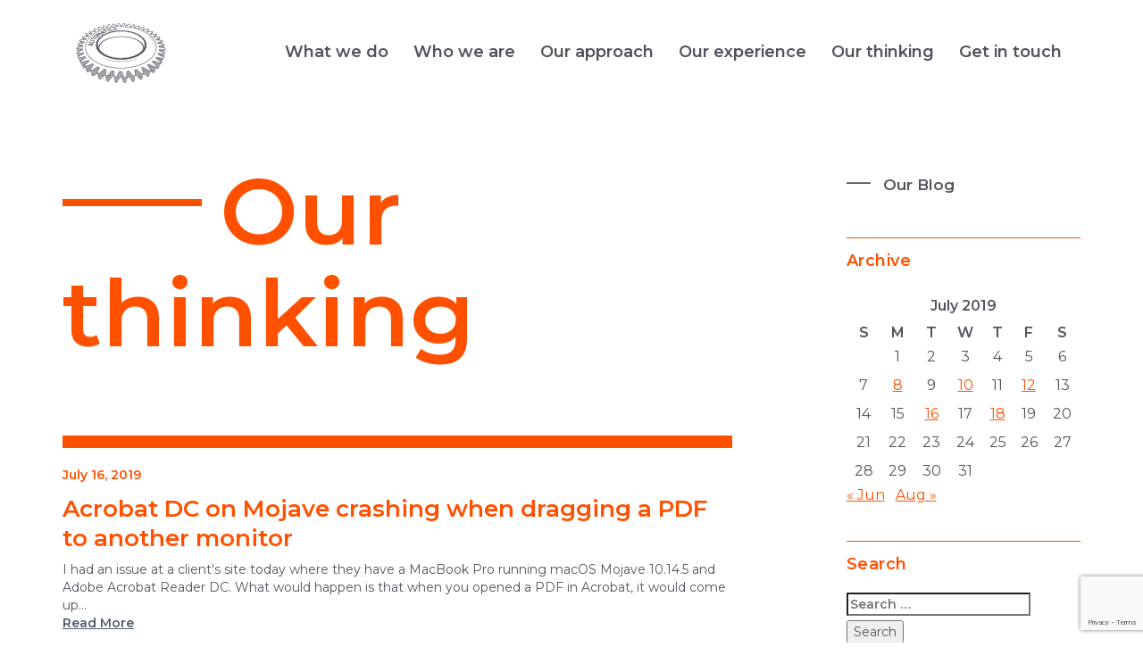

--- FILE ---
content_type: text/html; charset=UTF-8
request_url: https://automatica.com.au/2019/07/16/
body_size: 12686
content:
<!doctype html>
<html lang="en-AU">
<head>
	<meta charset="UTF-8">
	<meta name="viewport" content="width=device-width, initial-scale=1">
	<link rel="profile" href="https://gmpg.org/xfn/11">
	<link href="https://maxcdn.bootstrapcdn.com/bootstrap/3.3.7/css/bootstrap.min.css" rel="stylesheet" integrity="sha384-BVYiiSIFeK1dGmJRAkycuHAHRg32OmUcww7on3RYdg4Va+PmSTsz/K68vbdEjh4u" crossorigin="anonymous">
	<link href="https://fonts.googleapis.com/css?family=Montserrat:300,400,600" rel="stylesheet">
	<script src="https://code.jquery.com/jquery-3.2.1.js"
  integrity="sha256-DZAnKJ/6XZ9si04Hgrsxu/8s717jcIzLy3oi35EouyE="
  crossorigin="anonymous"></script>
	<title>July 16, 2019 &#8211; Automatica</title>
<meta name='robots' content='max-image-preview:large' />
<!-- Jetpack Site Verification Tags -->
<meta name="google-site-verification" content="FYi1FruMt4zeQgz9QDi5bzaQxWc9LiajoeJWL3bnXyY" />
<meta name="msvalidate.01" content="C7D8571922187F9BE4ACC7EA80D676F3" />
<link rel='dns-prefetch' href='//secure.gravatar.com' />
<link rel='dns-prefetch' href='//stats.wp.com' />
<link rel='dns-prefetch' href='//v0.wordpress.com' />
<link rel='dns-prefetch' href='//jetpack.wordpress.com' />
<link rel='dns-prefetch' href='//s0.wp.com' />
<link rel='dns-prefetch' href='//public-api.wordpress.com' />
<link rel='dns-prefetch' href='//0.gravatar.com' />
<link rel='dns-prefetch' href='//1.gravatar.com' />
<link rel='dns-prefetch' href='//2.gravatar.com' />
<link rel='dns-prefetch' href='//widgets.wp.com' />
<link rel="alternate" type="application/rss+xml" title="Automatica &raquo; Feed" href="https://automatica.com.au/feed/" />
<link rel="alternate" type="application/rss+xml" title="Automatica &raquo; Comments Feed" href="https://automatica.com.au/comments/feed/" />
<style id='wp-img-auto-sizes-contain-inline-css' type='text/css'>
img:is([sizes=auto i],[sizes^="auto," i]){contain-intrinsic-size:3000px 1500px}
/*# sourceURL=wp-img-auto-sizes-contain-inline-css */
</style>
<style id='wp-emoji-styles-inline-css' type='text/css'>

	img.wp-smiley, img.emoji {
		display: inline !important;
		border: none !important;
		box-shadow: none !important;
		height: 1em !important;
		width: 1em !important;
		margin: 0 0.07em !important;
		vertical-align: -0.1em !important;
		background: none !important;
		padding: 0 !important;
	}
/*# sourceURL=wp-emoji-styles-inline-css */
</style>
<style id='wp-block-library-inline-css' type='text/css'>
:root{--wp-block-synced-color:#7a00df;--wp-block-synced-color--rgb:122,0,223;--wp-bound-block-color:var(--wp-block-synced-color);--wp-editor-canvas-background:#ddd;--wp-admin-theme-color:#007cba;--wp-admin-theme-color--rgb:0,124,186;--wp-admin-theme-color-darker-10:#006ba1;--wp-admin-theme-color-darker-10--rgb:0,107,160.5;--wp-admin-theme-color-darker-20:#005a87;--wp-admin-theme-color-darker-20--rgb:0,90,135;--wp-admin-border-width-focus:2px}@media (min-resolution:192dpi){:root{--wp-admin-border-width-focus:1.5px}}.wp-element-button{cursor:pointer}:root .has-very-light-gray-background-color{background-color:#eee}:root .has-very-dark-gray-background-color{background-color:#313131}:root .has-very-light-gray-color{color:#eee}:root .has-very-dark-gray-color{color:#313131}:root .has-vivid-green-cyan-to-vivid-cyan-blue-gradient-background{background:linear-gradient(135deg,#00d084,#0693e3)}:root .has-purple-crush-gradient-background{background:linear-gradient(135deg,#34e2e4,#4721fb 50%,#ab1dfe)}:root .has-hazy-dawn-gradient-background{background:linear-gradient(135deg,#faaca8,#dad0ec)}:root .has-subdued-olive-gradient-background{background:linear-gradient(135deg,#fafae1,#67a671)}:root .has-atomic-cream-gradient-background{background:linear-gradient(135deg,#fdd79a,#004a59)}:root .has-nightshade-gradient-background{background:linear-gradient(135deg,#330968,#31cdcf)}:root .has-midnight-gradient-background{background:linear-gradient(135deg,#020381,#2874fc)}:root{--wp--preset--font-size--normal:16px;--wp--preset--font-size--huge:42px}.has-regular-font-size{font-size:1em}.has-larger-font-size{font-size:2.625em}.has-normal-font-size{font-size:var(--wp--preset--font-size--normal)}.has-huge-font-size{font-size:var(--wp--preset--font-size--huge)}.has-text-align-center{text-align:center}.has-text-align-left{text-align:left}.has-text-align-right{text-align:right}.has-fit-text{white-space:nowrap!important}#end-resizable-editor-section{display:none}.aligncenter{clear:both}.items-justified-left{justify-content:flex-start}.items-justified-center{justify-content:center}.items-justified-right{justify-content:flex-end}.items-justified-space-between{justify-content:space-between}.screen-reader-text{border:0;clip-path:inset(50%);height:1px;margin:-1px;overflow:hidden;padding:0;position:absolute;width:1px;word-wrap:normal!important}.screen-reader-text:focus{background-color:#ddd;clip-path:none;color:#444;display:block;font-size:1em;height:auto;left:5px;line-height:normal;padding:15px 23px 14px;text-decoration:none;top:5px;width:auto;z-index:100000}html :where(.has-border-color){border-style:solid}html :where([style*=border-top-color]){border-top-style:solid}html :where([style*=border-right-color]){border-right-style:solid}html :where([style*=border-bottom-color]){border-bottom-style:solid}html :where([style*=border-left-color]){border-left-style:solid}html :where([style*=border-width]){border-style:solid}html :where([style*=border-top-width]){border-top-style:solid}html :where([style*=border-right-width]){border-right-style:solid}html :where([style*=border-bottom-width]){border-bottom-style:solid}html :where([style*=border-left-width]){border-left-style:solid}html :where(img[class*=wp-image-]){height:auto;max-width:100%}:where(figure){margin:0 0 1em}html :where(.is-position-sticky){--wp-admin--admin-bar--position-offset:var(--wp-admin--admin-bar--height,0px)}@media screen and (max-width:600px){html :where(.is-position-sticky){--wp-admin--admin-bar--position-offset:0px}}

/*# sourceURL=wp-block-library-inline-css */
</style><style id='global-styles-inline-css' type='text/css'>
:root{--wp--preset--aspect-ratio--square: 1;--wp--preset--aspect-ratio--4-3: 4/3;--wp--preset--aspect-ratio--3-4: 3/4;--wp--preset--aspect-ratio--3-2: 3/2;--wp--preset--aspect-ratio--2-3: 2/3;--wp--preset--aspect-ratio--16-9: 16/9;--wp--preset--aspect-ratio--9-16: 9/16;--wp--preset--color--black: #000000;--wp--preset--color--cyan-bluish-gray: #abb8c3;--wp--preset--color--white: #ffffff;--wp--preset--color--pale-pink: #f78da7;--wp--preset--color--vivid-red: #cf2e2e;--wp--preset--color--luminous-vivid-orange: #ff6900;--wp--preset--color--luminous-vivid-amber: #fcb900;--wp--preset--color--light-green-cyan: #7bdcb5;--wp--preset--color--vivid-green-cyan: #00d084;--wp--preset--color--pale-cyan-blue: #8ed1fc;--wp--preset--color--vivid-cyan-blue: #0693e3;--wp--preset--color--vivid-purple: #9b51e0;--wp--preset--gradient--vivid-cyan-blue-to-vivid-purple: linear-gradient(135deg,rgb(6,147,227) 0%,rgb(155,81,224) 100%);--wp--preset--gradient--light-green-cyan-to-vivid-green-cyan: linear-gradient(135deg,rgb(122,220,180) 0%,rgb(0,208,130) 100%);--wp--preset--gradient--luminous-vivid-amber-to-luminous-vivid-orange: linear-gradient(135deg,rgb(252,185,0) 0%,rgb(255,105,0) 100%);--wp--preset--gradient--luminous-vivid-orange-to-vivid-red: linear-gradient(135deg,rgb(255,105,0) 0%,rgb(207,46,46) 100%);--wp--preset--gradient--very-light-gray-to-cyan-bluish-gray: linear-gradient(135deg,rgb(238,238,238) 0%,rgb(169,184,195) 100%);--wp--preset--gradient--cool-to-warm-spectrum: linear-gradient(135deg,rgb(74,234,220) 0%,rgb(151,120,209) 20%,rgb(207,42,186) 40%,rgb(238,44,130) 60%,rgb(251,105,98) 80%,rgb(254,248,76) 100%);--wp--preset--gradient--blush-light-purple: linear-gradient(135deg,rgb(255,206,236) 0%,rgb(152,150,240) 100%);--wp--preset--gradient--blush-bordeaux: linear-gradient(135deg,rgb(254,205,165) 0%,rgb(254,45,45) 50%,rgb(107,0,62) 100%);--wp--preset--gradient--luminous-dusk: linear-gradient(135deg,rgb(255,203,112) 0%,rgb(199,81,192) 50%,rgb(65,88,208) 100%);--wp--preset--gradient--pale-ocean: linear-gradient(135deg,rgb(255,245,203) 0%,rgb(182,227,212) 50%,rgb(51,167,181) 100%);--wp--preset--gradient--electric-grass: linear-gradient(135deg,rgb(202,248,128) 0%,rgb(113,206,126) 100%);--wp--preset--gradient--midnight: linear-gradient(135deg,rgb(2,3,129) 0%,rgb(40,116,252) 100%);--wp--preset--font-size--small: 13px;--wp--preset--font-size--medium: 20px;--wp--preset--font-size--large: 36px;--wp--preset--font-size--x-large: 42px;--wp--preset--spacing--20: 0.44rem;--wp--preset--spacing--30: 0.67rem;--wp--preset--spacing--40: 1rem;--wp--preset--spacing--50: 1.5rem;--wp--preset--spacing--60: 2.25rem;--wp--preset--spacing--70: 3.38rem;--wp--preset--spacing--80: 5.06rem;--wp--preset--shadow--natural: 6px 6px 9px rgba(0, 0, 0, 0.2);--wp--preset--shadow--deep: 12px 12px 50px rgba(0, 0, 0, 0.4);--wp--preset--shadow--sharp: 6px 6px 0px rgba(0, 0, 0, 0.2);--wp--preset--shadow--outlined: 6px 6px 0px -3px rgb(255, 255, 255), 6px 6px rgb(0, 0, 0);--wp--preset--shadow--crisp: 6px 6px 0px rgb(0, 0, 0);}:where(.is-layout-flex){gap: 0.5em;}:where(.is-layout-grid){gap: 0.5em;}body .is-layout-flex{display: flex;}.is-layout-flex{flex-wrap: wrap;align-items: center;}.is-layout-flex > :is(*, div){margin: 0;}body .is-layout-grid{display: grid;}.is-layout-grid > :is(*, div){margin: 0;}:where(.wp-block-columns.is-layout-flex){gap: 2em;}:where(.wp-block-columns.is-layout-grid){gap: 2em;}:where(.wp-block-post-template.is-layout-flex){gap: 1.25em;}:where(.wp-block-post-template.is-layout-grid){gap: 1.25em;}.has-black-color{color: var(--wp--preset--color--black) !important;}.has-cyan-bluish-gray-color{color: var(--wp--preset--color--cyan-bluish-gray) !important;}.has-white-color{color: var(--wp--preset--color--white) !important;}.has-pale-pink-color{color: var(--wp--preset--color--pale-pink) !important;}.has-vivid-red-color{color: var(--wp--preset--color--vivid-red) !important;}.has-luminous-vivid-orange-color{color: var(--wp--preset--color--luminous-vivid-orange) !important;}.has-luminous-vivid-amber-color{color: var(--wp--preset--color--luminous-vivid-amber) !important;}.has-light-green-cyan-color{color: var(--wp--preset--color--light-green-cyan) !important;}.has-vivid-green-cyan-color{color: var(--wp--preset--color--vivid-green-cyan) !important;}.has-pale-cyan-blue-color{color: var(--wp--preset--color--pale-cyan-blue) !important;}.has-vivid-cyan-blue-color{color: var(--wp--preset--color--vivid-cyan-blue) !important;}.has-vivid-purple-color{color: var(--wp--preset--color--vivid-purple) !important;}.has-black-background-color{background-color: var(--wp--preset--color--black) !important;}.has-cyan-bluish-gray-background-color{background-color: var(--wp--preset--color--cyan-bluish-gray) !important;}.has-white-background-color{background-color: var(--wp--preset--color--white) !important;}.has-pale-pink-background-color{background-color: var(--wp--preset--color--pale-pink) !important;}.has-vivid-red-background-color{background-color: var(--wp--preset--color--vivid-red) !important;}.has-luminous-vivid-orange-background-color{background-color: var(--wp--preset--color--luminous-vivid-orange) !important;}.has-luminous-vivid-amber-background-color{background-color: var(--wp--preset--color--luminous-vivid-amber) !important;}.has-light-green-cyan-background-color{background-color: var(--wp--preset--color--light-green-cyan) !important;}.has-vivid-green-cyan-background-color{background-color: var(--wp--preset--color--vivid-green-cyan) !important;}.has-pale-cyan-blue-background-color{background-color: var(--wp--preset--color--pale-cyan-blue) !important;}.has-vivid-cyan-blue-background-color{background-color: var(--wp--preset--color--vivid-cyan-blue) !important;}.has-vivid-purple-background-color{background-color: var(--wp--preset--color--vivid-purple) !important;}.has-black-border-color{border-color: var(--wp--preset--color--black) !important;}.has-cyan-bluish-gray-border-color{border-color: var(--wp--preset--color--cyan-bluish-gray) !important;}.has-white-border-color{border-color: var(--wp--preset--color--white) !important;}.has-pale-pink-border-color{border-color: var(--wp--preset--color--pale-pink) !important;}.has-vivid-red-border-color{border-color: var(--wp--preset--color--vivid-red) !important;}.has-luminous-vivid-orange-border-color{border-color: var(--wp--preset--color--luminous-vivid-orange) !important;}.has-luminous-vivid-amber-border-color{border-color: var(--wp--preset--color--luminous-vivid-amber) !important;}.has-light-green-cyan-border-color{border-color: var(--wp--preset--color--light-green-cyan) !important;}.has-vivid-green-cyan-border-color{border-color: var(--wp--preset--color--vivid-green-cyan) !important;}.has-pale-cyan-blue-border-color{border-color: var(--wp--preset--color--pale-cyan-blue) !important;}.has-vivid-cyan-blue-border-color{border-color: var(--wp--preset--color--vivid-cyan-blue) !important;}.has-vivid-purple-border-color{border-color: var(--wp--preset--color--vivid-purple) !important;}.has-vivid-cyan-blue-to-vivid-purple-gradient-background{background: var(--wp--preset--gradient--vivid-cyan-blue-to-vivid-purple) !important;}.has-light-green-cyan-to-vivid-green-cyan-gradient-background{background: var(--wp--preset--gradient--light-green-cyan-to-vivid-green-cyan) !important;}.has-luminous-vivid-amber-to-luminous-vivid-orange-gradient-background{background: var(--wp--preset--gradient--luminous-vivid-amber-to-luminous-vivid-orange) !important;}.has-luminous-vivid-orange-to-vivid-red-gradient-background{background: var(--wp--preset--gradient--luminous-vivid-orange-to-vivid-red) !important;}.has-very-light-gray-to-cyan-bluish-gray-gradient-background{background: var(--wp--preset--gradient--very-light-gray-to-cyan-bluish-gray) !important;}.has-cool-to-warm-spectrum-gradient-background{background: var(--wp--preset--gradient--cool-to-warm-spectrum) !important;}.has-blush-light-purple-gradient-background{background: var(--wp--preset--gradient--blush-light-purple) !important;}.has-blush-bordeaux-gradient-background{background: var(--wp--preset--gradient--blush-bordeaux) !important;}.has-luminous-dusk-gradient-background{background: var(--wp--preset--gradient--luminous-dusk) !important;}.has-pale-ocean-gradient-background{background: var(--wp--preset--gradient--pale-ocean) !important;}.has-electric-grass-gradient-background{background: var(--wp--preset--gradient--electric-grass) !important;}.has-midnight-gradient-background{background: var(--wp--preset--gradient--midnight) !important;}.has-small-font-size{font-size: var(--wp--preset--font-size--small) !important;}.has-medium-font-size{font-size: var(--wp--preset--font-size--medium) !important;}.has-large-font-size{font-size: var(--wp--preset--font-size--large) !important;}.has-x-large-font-size{font-size: var(--wp--preset--font-size--x-large) !important;}
/*# sourceURL=global-styles-inline-css */
</style>

<style id='classic-theme-styles-inline-css' type='text/css'>
/*! This file is auto-generated */
.wp-block-button__link{color:#fff;background-color:#32373c;border-radius:9999px;box-shadow:none;text-decoration:none;padding:calc(.667em + 2px) calc(1.333em + 2px);font-size:1.125em}.wp-block-file__button{background:#32373c;color:#fff;text-decoration:none}
/*# sourceURL=/wp-includes/css/classic-themes.min.css */
</style>
<link rel='stylesheet' id='contact-form-7-css' href='https://automatica.com.au/wp-content/plugins/contact-form-7/includes/css/styles.css?ver=6.1.4' type='text/css' media='all' />
<link rel='stylesheet' id='automatica-style-css' href='https://automatica.com.au/wp-content/themes/automatica/style.css?ver=6.9' type='text/css' media='all' />
<link rel='stylesheet' id='jetpack_likes-css' href='https://automatica.com.au/wp-content/plugins/jetpack/modules/likes/style.css?ver=15.4' type='text/css' media='all' />
<script type="text/javascript" src="https://automatica.com.au/wp-includes/js/jquery/jquery.min.js?ver=3.7.1" id="jquery-core-js"></script>
<script type="text/javascript" src="https://automatica.com.au/wp-includes/js/jquery/jquery-migrate.min.js?ver=3.4.1" id="jquery-migrate-js"></script>
<script type="text/javascript" src="https://automatica.com.au/wp-content/themes/automatica/js/flipbook.js?ver=6.9" id="automatica-animations-js"></script>
<script type="text/javascript" src="https://automatica.com.au/wp-content/themes/automatica/js/jquery.waypoints.min.js?ver=6.9" id="automatica-waypoints-js"></script>
<script type="text/javascript" src="https://automatica.com.au/wp-content/themes/automatica/js/slick.min.js?ver=6.9" id="automatica-carousel-js"></script>
<script type="text/javascript" src="https://automatica.com.au/wp-content/themes/automatica/js/vivus.js?ver=6.9" id="automatica-svglines-js"></script>
<link rel="https://api.w.org/" href="https://automatica.com.au/wp-json/" /><link rel="EditURI" type="application/rsd+xml" title="RSD" href="https://automatica.com.au/xmlrpc.php?rsd" />
<meta name="generator" content="WordPress 6.9" />
	<style>img#wpstats{display:none}</style>
		<style type="text/css">.recentcomments a{display:inline !important;padding:0 !important;margin:0 !important;}</style>		<style type="text/css">
					.site-title,
			.site-description {
				position: absolute;
				clip: rect(1px, 1px, 1px, 1px);
			}
				</style>
		
<!-- Jetpack Open Graph Tags -->
<meta property="og:type" content="website" />
<meta property="og:title" content="July 16, 2019 &#8211; Automatica" />
<meta property="og:site_name" content="Automatica" />
<meta property="og:image" content="https://automatica.com.au/wp-content/uploads/Favicon-512px.png" />
<meta property="og:image:width" content="512" />
<meta property="og:image:height" content="512" />
<meta property="og:image:alt" content="" />

<!-- End Jetpack Open Graph Tags -->
<link rel="icon" href="https://automatica.com.au/wp-content/uploads/Favicon-512px-150x150.png" sizes="32x32" />
<link rel="icon" href="https://automatica.com.au/wp-content/uploads/Favicon-512px-300x300.png" sizes="192x192" />
<link rel="apple-touch-icon" href="https://automatica.com.au/wp-content/uploads/Favicon-512px-300x300.png" />
<meta name="msapplication-TileImage" content="https://automatica.com.au/wp-content/uploads/Favicon-512px-300x300.png" />
</head>

<body class="archive date wp-theme-automatica hfeed">


<div id="page" class="site">
	<a class="skip-link screen-reader-text" href="#content">Skip to content</a>

	<header id="masthead" class="site-header">
		<div class="container">
			<div class="row">
				<div class="site-branding col-xs-5 col-sm-3 col-md-2">
					<h1 class="site-title"><a href="https://automatica.com.au/" rel="home"><img id="header_logo" src="https://automatica.com.au/wp-content/themes/automatica/img/logo.svg" class="header_logo_full" alt=""></a></h1>
				</div><!-- .site-branding -->
				<div class="mob-contact col-xs-7 col-sm-3 col-sm-offset-5">
					<p class="small" style="margin-bottom: 6px;">Call<br/>
					<a href="tel:0419 361 653">0419 361 653</a></p>

					<p class="small">Email<br/>
					<a href="/cdn-cgi/l/email-protection#ff9c90918b9e9c8bbf9e8a8b90929e8b969c9ed19c9092d19e8a"><span class="__cf_email__" data-cfemail="8deee2e3f9eceef9cdecf8f9e2e0ecf9e4eeeca3eee2e0a3ecf8">[email&#160;protected]</span></a></p>
				</div>
				<div class="col-md-10 full-nav">
					<div id="site-navigation" class="main-navigation">
				    	<div class="menu-header-menu-container"><ul id="primary-menu" class="menu"><li id="menu-item-116" class="menu-item menu-item-type-post_type menu-item-object-page menu-item-116"><a href="https://automatica.com.au/what-we-do/" data-ps2id-api="true">What we do</a></li>
<li id="menu-item-26" class="pushy-link menu-item menu-item-type-custom menu-item-object-custom menu-item-home menu-item-26"><a href="https://automatica.com.au/#who_we_are" data-ps2id-api="true">Who we are</a></li>
<li id="menu-item-27" class="pushy-link menu-item menu-item-type-custom menu-item-object-custom menu-item-home menu-item-27"><a href="https://automatica.com.au/#our_approach" data-ps2id-api="true">Our approach</a></li>
<li id="menu-item-28" class="pushy-link menu-item menu-item-type-custom menu-item-object-custom menu-item-home menu-item-28"><a href="https://automatica.com.au/#our_clients" data-ps2id-api="true">Our experience</a></li>
<li id="menu-item-117" class="menu-item menu-item-type-post_type menu-item-object-page current_page_parent menu-item-117"><a href="https://automatica.com.au/our-thinking/" data-ps2id-api="true">Our thinking</a></li>
<li id="menu-item-23" class="pushy-link menu-item menu-item-type-post_type menu-item-object-page menu-item-23"><a href="https://automatica.com.au/contact/" data-ps2id-api="true">Get in touch</a></li>
</ul></div>				    </div>
			</div>
		</div>
	</header><!-- #masthead -->

	<div id="content" class="site-content container-fluid">

<div id="primary" class="content-area">
<main id="main" class="site-main">
	<div class="container">
			<div class="row">
				<div class="col-md-8">
				<h1 class="inner_page_title">Our thinking</h1>
				
<article id="post-8868" class="post-8868 post type-post status-publish format-standard hentry category-system-administration">
<hr class="blog_break_thick">
	<header class="entry-header">
	<div class="entry-meta">
	July 16, 2019	</div>
		<h2 class="entry-title"><a href="https://automatica.com.au/2019/07/acrobat-dc-on-mojave-crashing-when-dragging-a-pdf-to-another-monitor/" rel="bookmark">Acrobat DC on Mojave crashing when dragging a PDF to another monitor</a></h2>	</header><!-- .entry-header -->

	<div class="entry-content">
		 		
		I had an issue at a client's site today where they have a MacBook Pro running macOS Mojave 10.14.5 and Adobe Acrobat Reader DC. What would happen is that when you opened a PDF in Acrobat, it would come up...<br><a class="read_more_link" href=https://automatica.com.au/2019/07/acrobat-dc-on-mojave-crashing-when-dragging-a-pdf-to-another-monitor/>Read More</a>
	</div><!-- .entry-content -->

	<!-- <footer class="entry-footer">
		<span class="cat-links">Posted in <a href="https://automatica.com.au/category/system-administration/" rel="category tag">System Administration</a></span><span class="comments-link"><a href="https://automatica.com.au/2019/07/acrobat-dc-on-mojave-crashing-when-dragging-a-pdf-to-another-monitor/#respond">Leave a Comment<span class="screen-reader-text"> on Acrobat DC on Mojave crashing when dragging a PDF to another monitor</span></a></span>	</footer> -->
</article><!-- #post-8868 -->
			
				</div>
				<div class="col-md-3 col-md-offset-1 blog-sidebar">
				<h4 class="inner_subtitle">Our Blog</h4>
				
<aside id="secondary" class="widget-area">
	<section id="calendar-2" class="widget widget_calendar"><h2 class="widget-title">Archive</h2><div id="calendar_wrap" class="calendar_wrap"><table id="wp-calendar" class="wp-calendar-table">
	<caption>July 2019</caption>
	<thead>
	<tr>
		<th scope="col" aria-label="Sunday">S</th>
		<th scope="col" aria-label="Monday">M</th>
		<th scope="col" aria-label="Tuesday">T</th>
		<th scope="col" aria-label="Wednesday">W</th>
		<th scope="col" aria-label="Thursday">T</th>
		<th scope="col" aria-label="Friday">F</th>
		<th scope="col" aria-label="Saturday">S</th>
	</tr>
	</thead>
	<tbody>
	<tr>
		<td colspan="1" class="pad">&nbsp;</td><td>1</td><td>2</td><td>3</td><td>4</td><td>5</td><td>6</td>
	</tr>
	<tr>
		<td>7</td><td><a href="https://automatica.com.au/2019/07/08/" aria-label="Posts published on 8 July 2019">8</a></td><td>9</td><td><a href="https://automatica.com.au/2019/07/10/" aria-label="Posts published on 10 July 2019">10</a></td><td>11</td><td><a href="https://automatica.com.au/2019/07/12/" aria-label="Posts published on 12 July 2019">12</a></td><td>13</td>
	</tr>
	<tr>
		<td>14</td><td>15</td><td><a href="https://automatica.com.au/2019/07/16/" aria-label="Posts published on 16 July 2019">16</a></td><td>17</td><td><a href="https://automatica.com.au/2019/07/18/" aria-label="Posts published on 18 July 2019">18</a></td><td>19</td><td>20</td>
	</tr>
	<tr>
		<td>21</td><td>22</td><td>23</td><td>24</td><td>25</td><td>26</td><td>27</td>
	</tr>
	<tr>
		<td>28</td><td>29</td><td>30</td><td>31</td>
		<td class="pad" colspan="3">&nbsp;</td>
	</tr>
	</tbody>
	</table><nav aria-label="Previous and next months" class="wp-calendar-nav">
		<span class="wp-calendar-nav-prev"><a href="https://automatica.com.au/2019/06/">&laquo; Jun</a></span>
		<span class="pad">&nbsp;</span>
		<span class="wp-calendar-nav-next"><a href="https://automatica.com.au/2019/08/">Aug &raquo;</a></span>
	</nav></div></section><section id="search-2" class="widget widget_search"><h2 class="widget-title">Search</h2><form role="search" method="get" class="search-form" action="https://automatica.com.au/">
				<label>
					<span class="screen-reader-text">Search for:</span>
					<input type="search" class="search-field" placeholder="Search &hellip;" value="" name="s" />
				</label>
				<input type="submit" class="search-submit" value="Search" />
			</form></section><section id="recent-comments-2" class="widget widget_recent_comments"><h2 class="widget-title">Recent Comments</h2><ul id="recentcomments"><li class="recentcomments"><span class="comment-author-link"><a href="https://automatica.com.au" class="url" rel="ugc">Kai Howells</a></span> on <a href="https://automatica.com.au/2024/12/universal-print-drivers-for-windows-11-arm64/#comment-22900">Universal Print Drivers for Windows 11 arm64</a></li><li class="recentcomments"><span class="comment-author-link">Phil</span> on <a href="https://automatica.com.au/2024/12/universal-print-drivers-for-windows-11-arm64/#comment-22882">Universal Print Drivers for Windows 11 arm64</a></li><li class="recentcomments"><span class="comment-author-link">Oscar M.</span> on <a href="https://automatica.com.au/2024/06/sort-firefox-containers-alphabetically/#comment-22866">Sort Firefox Containers Alphabetically</a></li><li class="recentcomments"><span class="comment-author-link">Chris M</span> on <a href="https://automatica.com.au/2024/11/upgraded-from-windows-11-home-to-windows-11-pro-via-microsoft-store-ended-up-with-windows-11-enterprise-that-wouldnt-activate/#comment-22865">Upgraded from Windows 11 Home to Windows 11 Pro via Microsoft Store. Ended up with Windows 11 Enterprise that wouldn&#8217;t activate.</a></li><li class="recentcomments"><span class="comment-author-link"><a href="https://automatica.com.au" class="url" rel="ugc">Kai Howells</a></span> on <a href="https://automatica.com.au/2024/12/universal-print-drivers-for-windows-11-arm64/#comment-22849">Universal Print Drivers for Windows 11 arm64</a></li></ul></section><section id="categories-2" class="widget widget_categories"><h2 class="widget-title">Categories</h2>
			<ul>
					<li class="cat-item cat-item-18"><a href="https://automatica.com.au/category/audio-visual/">Audio Visual</a>
</li>
	<li class="cat-item cat-item-56"><a href="https://automatica.com.au/category/automatica/">Automatica</a>
</li>
	<li class="cat-item cat-item-126"><a href="https://automatica.com.au/category/case-study/">Case Study</a>
</li>
	<li class="cat-item cat-item-76"><a href="https://automatica.com.au/category/design/">Design</a>
</li>
	<li class="cat-item cat-item-15"><a href="https://automatica.com.au/category/food-and-drink/">Food and Drink</a>
</li>
	<li class="cat-item cat-item-11"><a href="https://automatica.com.au/category/gadgets/">Gadgets</a>
</li>
	<li class="cat-item cat-item-40"><a href="https://automatica.com.au/category/google/">Google</a>
</li>
	<li class="cat-item cat-item-52"><a href="https://automatica.com.au/category/iphone/">iPhone</a>
</li>
	<li class="cat-item cat-item-68"><a href="https://automatica.com.au/category/news/">News</a>
</li>
	<li class="cat-item cat-item-124"><a href="https://automatica.com.au/category/office-365/">Office 365</a>
</li>
	<li class="cat-item cat-item-113"><a href="https://automatica.com.au/category/photography/">Photography</a>
</li>
	<li class="cat-item cat-item-125"><a href="https://automatica.com.au/category/powershell/">PowerShell</a>
</li>
	<li class="cat-item cat-item-5"><a href="https://automatica.com.au/category/product-reviews/">Product Reviews</a>
</li>
	<li class="cat-item cat-item-121"><a href="https://automatica.com.au/category/quora/">Quora</a>
</li>
	<li class="cat-item cat-item-29"><a href="https://automatica.com.au/category/security/">Security</a>
</li>
	<li class="cat-item cat-item-114"><a href="https://automatica.com.au/category/software/">Software</a>
</li>
	<li class="cat-item cat-item-4"><a href="https://automatica.com.au/category/system-administration/">System Administration</a>
</li>
	<li class="cat-item cat-item-70"><a href="https://automatica.com.au/category/tech/">Tech</a>
</li>
	<li class="cat-item cat-item-98"><a href="https://automatica.com.au/category/technology/">Technology</a>
</li>
	<li class="cat-item cat-item-25"><a href="https://automatica.com.au/category/the-future/">The Future</a>
</li>
	<li class="cat-item cat-item-1"><a href="https://automatica.com.au/category/uncategorized/">Uncategorized</a>
</li>
	<li class="cat-item cat-item-43"><a href="https://automatica.com.au/category/web-hosting/">Web Hosting</a>
</li>
	<li class="cat-item cat-item-37"><a href="https://automatica.com.au/category/web-standards/">Web Standards</a>
</li>
	<li class="cat-item cat-item-116"><a href="https://automatica.com.au/category/wordpress/">WordPress</a>
</li>
			</ul>

			</section></aside><!-- #secondary -->
				</div>
			</div>
	</div>
</main><!-- #main -->
</div><!-- #primary -->


	</div><!-- #content -->

	<footer class="footer">
		<div class="footer_container container">	
			<div class="row">
			<span id="footer_contact_title" class="home_box_title">Get in touch</span>
				<div class="col-md-4 col-md-offset-1">
					
<div class="wpcf7 no-js" id="wpcf7-f44-o1" lang="en-US" dir="ltr" data-wpcf7-id="44">
<div class="screen-reader-response"><p role="status" aria-live="polite" aria-atomic="true"></p> <ul></ul></div>
<form action="/2019/07/16/#wpcf7-f44-o1" method="post" class="wpcf7-form init" aria-label="Contact form" novalidate="novalidate" data-status="init">
<fieldset class="hidden-fields-container"><input type="hidden" name="_wpcf7" value="44" /><input type="hidden" name="_wpcf7_version" value="6.1.4" /><input type="hidden" name="_wpcf7_locale" value="en_US" /><input type="hidden" name="_wpcf7_unit_tag" value="wpcf7-f44-o1" /><input type="hidden" name="_wpcf7_container_post" value="0" /><input type="hidden" name="_wpcf7_posted_data_hash" value="" /><input type="hidden" name="_wpcf7_recaptcha_response" value="" />
</fieldset>
<p><label> First Name (required)<br />
<span class="wpcf7-form-control-wrap" data-name="first-name"><input size="40" maxlength="400" class="wpcf7-form-control wpcf7-text wpcf7-validates-as-required" aria-required="true" aria-invalid="false" value="" type="text" name="first-name" /></span> </label>
</p>
<p><label> Last Name (required)<br />
<span class="wpcf7-form-control-wrap" data-name="last-name"><input size="40" maxlength="400" class="wpcf7-form-control wpcf7-text" aria-invalid="false" value="" type="text" name="last-name" /></span> </label>
</p>
<p><label> Your Email (required)<br />
<span class="wpcf7-form-control-wrap" data-name="your-email"><input size="40" maxlength="400" class="wpcf7-form-control wpcf7-email wpcf7-validates-as-required wpcf7-text wpcf7-validates-as-email" aria-required="true" aria-invalid="false" value="" type="email" name="your-email" /></span> </label><br />
<br />
<input class="wpcf7-form-control wpcf7-submit has-spinner" type="submit" value="Send" />
</p><p style="display: none !important;" class="akismet-fields-container" data-prefix="_wpcf7_ak_"><label>&#916;<textarea name="_wpcf7_ak_hp_textarea" cols="45" rows="8" maxlength="100"></textarea></label><input type="hidden" id="ak_js_1" name="_wpcf7_ak_js" value="48"/><script data-cfasync="false" src="/cdn-cgi/scripts/5c5dd728/cloudflare-static/email-decode.min.js"></script><script>document.getElementById( "ak_js_1" ).setAttribute( "value", ( new Date() ).getTime() );</script></p><div class="wpcf7-response-output" aria-hidden="true"></div>
</form>
</div>
				</div>
				<div class="col-md-5 col-md-offset-1">
					<div class="footer_contact_details">
						<a href="tel:0419361653">0419 361 653</a>
						<script type="text/javascript">
						// This is the contact email address encoded by the Hivelogic Enkoder
						//<![CDATA[
						<!--
						var x="function f(x){var i,o=\"\",l=x.length;for(i=0;i<l;i+=2) {if(i+1<l)o+=" +
						"x.charAt(i+1);try{o+=x.charAt(i);}catch(e){}}return o;}f(\"ufcnitnof x({)av" +
						" r,i=o\\\"\\\"o,=l.xelgnhtl,o=;lhwli(e.xhcraoCedtAl(1/)3=!78{)rt{y+xx=l;=+;" +
						"lc}tahce({)}}of(r=i-l;1>i0=i;--{)+ox=c.ahAr(t)i};erutnro s.buts(r,0lo;)f}\\" +
						"\"(6),1\\\"\\\\u}77\\\\1j\\\\7`17\\\\\\\\0!02\\\\\\\\02\\\\0H\\\\5]02\\\\\\" +
						"\\VW1[03\\\\\\\\VWG]\\\\S\\\\\\\\_\\\\[[lLI_\\\\H\\\\\\\\I\\\\FI32\\\\01\\\\"+
						"00\\\\\\\\I~jCiqu<9srl5qg{t2jb-fhgec%K8Zoahv^t _36\\\\06\\\\01\\\\\\\\20\\\\"+
						"03\\\\01\\\\\\\\25\\\\03\\\\02\\\\\\\\02\\\\0T\\\\22\\\\01\\\\02\\\\\\\\30\\"+
						"\\04\\\\00\\\\\\\\16\\\\03\\\\00\\\\\\\\02\\\\00\\\\03\\\\\\\\36\\\\0+\\\\r" +
						"I\\\\\\\\17\\\\02\\\\02\\\\\\\\5E00\\\\\\\\\\\\n4\\\\02\\\\\\\\4A02\\\\\\\\" +
						"1*;}35;13607\\\\0i\\\\1':4;-s>+>%g%(%k+ !5QRIIzZ[MBV[[0P01\\\\\\\\D^GCAL\\\\"+
						"tv\\\\24\\\\0N\\\\TB4M00\\\\\\\\6B03\\\\\\\\03\\\\00\\\\01\\\\\\\\rqhxhr6nx" +
						"cypqft~\\\"\\\\f(;} ornture;}))++(y)^(iAtdeCoarchx.e(odrChamCro.fngriSt+=;o" +
						"27=1y%){++;i<l;i=0(ior;fthnglex.l=\\\\,\\\\\\\"=\\\",o iar{vy)x,f(n ioctun\\"+
						"\"f)\")"                                                                     ;
						while(x=eval(x));
						//-->
						//]]>
						</script>
						<p >PO Box 2105 <br/>Templestowe Lower 3107</p>
						<a href="https://www.linkedin.com/company/377047/" target="_blank">Connect with us <img src="/wp-content/themes/automatica/img/linkedin-icon.png" style="padding-left:12px;"></a>
					</div>

				</div>
			</div>
		</div>
		<div id="subfooter">
			<div id="credits"> &copy; 2009-2026 All Rights Reserved. Automatica Pty Ltd. <a href="/privacy-policy">Privacy</a> and <a href="/terms">Terms</a></div>
		</div>
	</footer><!-- #colophon -->
</div><!-- #page -->

<script type="speculationrules">
{"prefetch":[{"source":"document","where":{"and":[{"href_matches":"/*"},{"not":{"href_matches":["/wp-*.php","/wp-admin/*","/wp-content/uploads/*","/wp-content/*","/wp-content/plugins/*","/wp-content/themes/automatica/*","/*\\?(.+)"]}},{"not":{"selector_matches":"a[rel~=\"nofollow\"]"}},{"not":{"selector_matches":".no-prefetch, .no-prefetch a"}}]},"eagerness":"conservative"}]}
</script>
<script type="text/javascript" src="https://automatica.com.au/wp-includes/js/dist/hooks.min.js?ver=dd5603f07f9220ed27f1" id="wp-hooks-js"></script>
<script type="text/javascript" src="https://automatica.com.au/wp-includes/js/dist/i18n.min.js?ver=c26c3dc7bed366793375" id="wp-i18n-js"></script>
<script type="text/javascript" id="wp-i18n-js-after">
/* <![CDATA[ */
wp.i18n.setLocaleData( { 'text direction\u0004ltr': [ 'ltr' ] } );
//# sourceURL=wp-i18n-js-after
/* ]]> */
</script>
<script type="text/javascript" src="https://automatica.com.au/wp-content/plugins/contact-form-7/includes/swv/js/index.js?ver=6.1.4" id="swv-js"></script>
<script type="text/javascript" id="contact-form-7-js-before">
/* <![CDATA[ */
var wpcf7 = {
    "api": {
        "root": "https:\/\/automatica.com.au\/wp-json\/",
        "namespace": "contact-form-7\/v1"
    }
};
//# sourceURL=contact-form-7-js-before
/* ]]> */
</script>
<script type="text/javascript" src="https://automatica.com.au/wp-content/plugins/contact-form-7/includes/js/index.js?ver=6.1.4" id="contact-form-7-js"></script>
<script type="text/javascript" id="page-scroll-to-id-plugin-script-js-extra">
/* <![CDATA[ */
var mPS2id_params = {"instances":{"mPS2id_instance_0":{"selector":"a[rel='m_PageScroll2id']","autoSelectorMenuLinks":"true","excludeSelector":"a[href^='#tab-'], a[href^='#tabs-'], a[data-toggle]:not([data-toggle='tooltip']), a[data-slide], a[data-vc-tabs], a[data-vc-accordion]","scrollSpeed":1000,"autoScrollSpeed":"true","scrollEasing":"easeInOutQuint","scrollingEasing":"easeOutQuint","forceScrollEasing":"false","pageEndSmoothScroll":"true","stopScrollOnUserAction":"false","autoCorrectScroll":"false","autoCorrectScrollExtend":"false","layout":"vertical","offset":"120","dummyOffset":"false","highlightSelector":"","clickedClass":"mPS2id-clicked","targetClass":"mPS2id-target","highlightClass":"mPS2id-highlight","forceSingleHighlight":"false","keepHighlightUntilNext":"false","highlightByNextTarget":"false","appendHash":"false","scrollToHash":"true","scrollToHashForAll":"true","scrollToHashDelay":0,"scrollToHashUseElementData":"true","scrollToHashRemoveUrlHash":"false","disablePluginBelow":0,"adminDisplayWidgetsId":"true","adminTinyMCEbuttons":"true","unbindUnrelatedClickEvents":"false","unbindUnrelatedClickEventsSelector":"","normalizeAnchorPointTargets":"false","encodeLinks":"false"}},"total_instances":"1","shortcode_class":"_ps2id"};
//# sourceURL=page-scroll-to-id-plugin-script-js-extra
/* ]]> */
</script>
<script type="text/javascript" src="https://automatica.com.au/wp-content/plugins/page-scroll-to-id/js/page-scroll-to-id.min.js?ver=1.7.9" id="page-scroll-to-id-plugin-script-js"></script>
<script type="text/javascript" src="https://automatica.com.au/wp-content/themes/automatica/js/navigation.js?ver=20151215" id="automatica-navigation-js"></script>
<script type="text/javascript" src="https://automatica.com.au/wp-content/themes/automatica/js/typed.js?ver=20151215" id="typed-js"></script>
<script type="text/javascript" src="https://automatica.com.au/wp-content/themes/automatica/js/skip-link-focus-fix.js?ver=20151215" id="automatica-skip-link-focus-fix-js"></script>
<script type="text/javascript" src="https://www.google.com/recaptcha/api.js?render=6LdzS4sUAAAAAEOmNHB3Tp6ned3QCBNwdtn3Xh7k&amp;ver=3.0" id="google-recaptcha-js"></script>
<script type="text/javascript" src="https://automatica.com.au/wp-includes/js/dist/vendor/wp-polyfill.min.js?ver=3.15.0" id="wp-polyfill-js"></script>
<script type="text/javascript" id="wpcf7-recaptcha-js-before">
/* <![CDATA[ */
var wpcf7_recaptcha = {
    "sitekey": "6LdzS4sUAAAAAEOmNHB3Tp6ned3QCBNwdtn3Xh7k",
    "actions": {
        "homepage": "homepage",
        "contactform": "contactform"
    }
};
//# sourceURL=wpcf7-recaptcha-js-before
/* ]]> */
</script>
<script type="text/javascript" src="https://automatica.com.au/wp-content/plugins/contact-form-7/modules/recaptcha/index.js?ver=6.1.4" id="wpcf7-recaptcha-js"></script>
<script type="text/javascript" id="jetpack-stats-js-before">
/* <![CDATA[ */
_stq = window._stq || [];
_stq.push([ "view", {"v":"ext","blog":"40137176","post":"0","tz":"11","srv":"automatica.com.au","arch_date":"2019/07/16","arch_results":"1","j":"1:15.4"} ]);
_stq.push([ "clickTrackerInit", "40137176", "0" ]);
//# sourceURL=jetpack-stats-js-before
/* ]]> */
</script>
<script type="text/javascript" src="https://stats.wp.com/e-202605.js" id="jetpack-stats-js" defer="defer" data-wp-strategy="defer"></script>
<script defer type="text/javascript" src="https://automatica.com.au/wp-content/plugins/akismet/_inc/akismet-frontend.js?ver=1765945928" id="akismet-frontend-js"></script>
<script id="wp-emoji-settings" type="application/json">
{"baseUrl":"https://s.w.org/images/core/emoji/17.0.2/72x72/","ext":".png","svgUrl":"https://s.w.org/images/core/emoji/17.0.2/svg/","svgExt":".svg","source":{"concatemoji":"https://automatica.com.au/wp-includes/js/wp-emoji-release.min.js?ver=6.9"}}
</script>
<script type="module">
/* <![CDATA[ */
/*! This file is auto-generated */
const a=JSON.parse(document.getElementById("wp-emoji-settings").textContent),o=(window._wpemojiSettings=a,"wpEmojiSettingsSupports"),s=["flag","emoji"];function i(e){try{var t={supportTests:e,timestamp:(new Date).valueOf()};sessionStorage.setItem(o,JSON.stringify(t))}catch(e){}}function c(e,t,n){e.clearRect(0,0,e.canvas.width,e.canvas.height),e.fillText(t,0,0);t=new Uint32Array(e.getImageData(0,0,e.canvas.width,e.canvas.height).data);e.clearRect(0,0,e.canvas.width,e.canvas.height),e.fillText(n,0,0);const a=new Uint32Array(e.getImageData(0,0,e.canvas.width,e.canvas.height).data);return t.every((e,t)=>e===a[t])}function p(e,t){e.clearRect(0,0,e.canvas.width,e.canvas.height),e.fillText(t,0,0);var n=e.getImageData(16,16,1,1);for(let e=0;e<n.data.length;e++)if(0!==n.data[e])return!1;return!0}function u(e,t,n,a){switch(t){case"flag":return n(e,"\ud83c\udff3\ufe0f\u200d\u26a7\ufe0f","\ud83c\udff3\ufe0f\u200b\u26a7\ufe0f")?!1:!n(e,"\ud83c\udde8\ud83c\uddf6","\ud83c\udde8\u200b\ud83c\uddf6")&&!n(e,"\ud83c\udff4\udb40\udc67\udb40\udc62\udb40\udc65\udb40\udc6e\udb40\udc67\udb40\udc7f","\ud83c\udff4\u200b\udb40\udc67\u200b\udb40\udc62\u200b\udb40\udc65\u200b\udb40\udc6e\u200b\udb40\udc67\u200b\udb40\udc7f");case"emoji":return!a(e,"\ud83e\u1fac8")}return!1}function f(e,t,n,a){let r;const o=(r="undefined"!=typeof WorkerGlobalScope&&self instanceof WorkerGlobalScope?new OffscreenCanvas(300,150):document.createElement("canvas")).getContext("2d",{willReadFrequently:!0}),s=(o.textBaseline="top",o.font="600 32px Arial",{});return e.forEach(e=>{s[e]=t(o,e,n,a)}),s}function r(e){var t=document.createElement("script");t.src=e,t.defer=!0,document.head.appendChild(t)}a.supports={everything:!0,everythingExceptFlag:!0},new Promise(t=>{let n=function(){try{var e=JSON.parse(sessionStorage.getItem(o));if("object"==typeof e&&"number"==typeof e.timestamp&&(new Date).valueOf()<e.timestamp+604800&&"object"==typeof e.supportTests)return e.supportTests}catch(e){}return null}();if(!n){if("undefined"!=typeof Worker&&"undefined"!=typeof OffscreenCanvas&&"undefined"!=typeof URL&&URL.createObjectURL&&"undefined"!=typeof Blob)try{var e="postMessage("+f.toString()+"("+[JSON.stringify(s),u.toString(),c.toString(),p.toString()].join(",")+"));",a=new Blob([e],{type:"text/javascript"});const r=new Worker(URL.createObjectURL(a),{name:"wpTestEmojiSupports"});return void(r.onmessage=e=>{i(n=e.data),r.terminate(),t(n)})}catch(e){}i(n=f(s,u,c,p))}t(n)}).then(e=>{for(const n in e)a.supports[n]=e[n],a.supports.everything=a.supports.everything&&a.supports[n],"flag"!==n&&(a.supports.everythingExceptFlag=a.supports.everythingExceptFlag&&a.supports[n]);var t;a.supports.everythingExceptFlag=a.supports.everythingExceptFlag&&!a.supports.flag,a.supports.everything||((t=a.source||{}).concatemoji?r(t.concatemoji):t.wpemoji&&t.twemoji&&(r(t.twemoji),r(t.wpemoji)))});
//# sourceURL=https://automatica.com.au/wp-includes/js/wp-emoji-loader.min.js
/* ]]> */
</script>

<script>

	// handdrawn aminmated svgs

		var know_circle = new Vivus('know_circle', {
	      file: 'wp-content/themes/automatica/img/know_circle.svg',
	      start: 'manual',
	      duration: 100,
	      onReady: function (vivusObj) {
	        var waypoint = new Waypoint({
	            element: document.getElementById('know_circle'),
	            handler: function(direction) {
	                vivusObj.play();
	            },
	            offset: '50%' 
	        })
	      }
	    });
		
		var care_underline = new Vivus('care_underline', {
	      file: 'wp-content/themes/automatica/img/care_underline.svg',
	      start: 'manual',
	      duration: 80,
	      onReady: function (vivusObj) {
	        var waypoint = new Waypoint({
	            element: document.getElementById('care_underline'),
	            handler: function(direction) {
	                vivusObj.play();
	            },
	            offset: '50%' 
	        })
	      }
	    });

	// Our clients animation

	// $(window).scroll(function(){
	// 	var fromTop = $(window).scrollTop();
	// 	$("#our_clients_industries").css('margin-top', -1 * fromTop);
	// });

	var headerLogo = document.getElementById('header_logo');
	var executed = false;
	$(window).scroll(function() {


	// detect how far the user has scrolled and trigger animations

	// global
	var windowPos = $(document).scrollTop();

	//TODO change 600 to variable based on percentage of window.innerWidth
	var vertOffset = 600;

	

	var ourClientsPos = $('#our_clients_container').offset().top;

	if(windowPos  > ourClientsPos - vertOffset) {
		$('#our_clients_industries').addClass('clients_fade_in_right');
		$('#our_clients_headline').addClass('clients_fade_in_left');
		
	}

	// Fixed header
	if ($(document).scrollTop() > 50) {
		$('#site-navigation').addClass('fixed_top');
		// couldn't get this to work with attr(); ¯\_(ツ)_/¯ 
		headerLogo.src="https://automatica.com.au/wp-content/themes/automatica/img/logo_small.svg";
		$('#header_logo').removeClass('header_logo_full');
		$('#header_logo').addClass("header_logo_small");
		
	} else {
		$('#site-navigation').removeClass('fixed_top');
		headerLogo.src="https://automatica.com.au/wp-content/themes/automatica/img/logo.svg";
		$('#header_logo').removeClass('header_logo_small');
		$('#header_logo').addClass('header_logo_full');
	}
	});
	
	// Typing animation
	var typed = new Typed('#typed', {
		strings: ['professionals in^1000\n', `professionals who\'re not\n afraid to go\n against the flow\n`, `someone\n who is a\n lateral thinker\n`],
		typeSpeed: 100,
		backSpeed: 0,
		fadeOut: true,
		autoInsertCss: true,
		loop: true
	});
    



// Testimonials


jQuery('.single-item').slick({
  infinite: true,
  speed: 300,
  slidesToShow: 1,
  adaptiveHeight: true
});




</script>

<script defer src="https://static.cloudflareinsights.com/beacon.min.js/vcd15cbe7772f49c399c6a5babf22c1241717689176015" integrity="sha512-ZpsOmlRQV6y907TI0dKBHq9Md29nnaEIPlkf84rnaERnq6zvWvPUqr2ft8M1aS28oN72PdrCzSjY4U6VaAw1EQ==" data-cf-beacon='{"version":"2024.11.0","token":"ba06c5f80539404ca7c1312173d522e7","r":1,"server_timing":{"name":{"cfCacheStatus":true,"cfEdge":true,"cfExtPri":true,"cfL4":true,"cfOrigin":true,"cfSpeedBrain":true},"location_startswith":null}}' crossorigin="anonymous"></script>
</body>
</html>


--- FILE ---
content_type: text/html; charset=utf-8
request_url: https://www.google.com/recaptcha/api2/anchor?ar=1&k=6LdzS4sUAAAAAEOmNHB3Tp6ned3QCBNwdtn3Xh7k&co=aHR0cHM6Ly9hdXRvbWF0aWNhLmNvbS5hdTo0NDM.&hl=en&v=N67nZn4AqZkNcbeMu4prBgzg&size=invisible&anchor-ms=20000&execute-ms=30000&cb=694hqu59lo8e
body_size: 49679
content:
<!DOCTYPE HTML><html dir="ltr" lang="en"><head><meta http-equiv="Content-Type" content="text/html; charset=UTF-8">
<meta http-equiv="X-UA-Compatible" content="IE=edge">
<title>reCAPTCHA</title>
<style type="text/css">
/* cyrillic-ext */
@font-face {
  font-family: 'Roboto';
  font-style: normal;
  font-weight: 400;
  font-stretch: 100%;
  src: url(//fonts.gstatic.com/s/roboto/v48/KFO7CnqEu92Fr1ME7kSn66aGLdTylUAMa3GUBHMdazTgWw.woff2) format('woff2');
  unicode-range: U+0460-052F, U+1C80-1C8A, U+20B4, U+2DE0-2DFF, U+A640-A69F, U+FE2E-FE2F;
}
/* cyrillic */
@font-face {
  font-family: 'Roboto';
  font-style: normal;
  font-weight: 400;
  font-stretch: 100%;
  src: url(//fonts.gstatic.com/s/roboto/v48/KFO7CnqEu92Fr1ME7kSn66aGLdTylUAMa3iUBHMdazTgWw.woff2) format('woff2');
  unicode-range: U+0301, U+0400-045F, U+0490-0491, U+04B0-04B1, U+2116;
}
/* greek-ext */
@font-face {
  font-family: 'Roboto';
  font-style: normal;
  font-weight: 400;
  font-stretch: 100%;
  src: url(//fonts.gstatic.com/s/roboto/v48/KFO7CnqEu92Fr1ME7kSn66aGLdTylUAMa3CUBHMdazTgWw.woff2) format('woff2');
  unicode-range: U+1F00-1FFF;
}
/* greek */
@font-face {
  font-family: 'Roboto';
  font-style: normal;
  font-weight: 400;
  font-stretch: 100%;
  src: url(//fonts.gstatic.com/s/roboto/v48/KFO7CnqEu92Fr1ME7kSn66aGLdTylUAMa3-UBHMdazTgWw.woff2) format('woff2');
  unicode-range: U+0370-0377, U+037A-037F, U+0384-038A, U+038C, U+038E-03A1, U+03A3-03FF;
}
/* math */
@font-face {
  font-family: 'Roboto';
  font-style: normal;
  font-weight: 400;
  font-stretch: 100%;
  src: url(//fonts.gstatic.com/s/roboto/v48/KFO7CnqEu92Fr1ME7kSn66aGLdTylUAMawCUBHMdazTgWw.woff2) format('woff2');
  unicode-range: U+0302-0303, U+0305, U+0307-0308, U+0310, U+0312, U+0315, U+031A, U+0326-0327, U+032C, U+032F-0330, U+0332-0333, U+0338, U+033A, U+0346, U+034D, U+0391-03A1, U+03A3-03A9, U+03B1-03C9, U+03D1, U+03D5-03D6, U+03F0-03F1, U+03F4-03F5, U+2016-2017, U+2034-2038, U+203C, U+2040, U+2043, U+2047, U+2050, U+2057, U+205F, U+2070-2071, U+2074-208E, U+2090-209C, U+20D0-20DC, U+20E1, U+20E5-20EF, U+2100-2112, U+2114-2115, U+2117-2121, U+2123-214F, U+2190, U+2192, U+2194-21AE, U+21B0-21E5, U+21F1-21F2, U+21F4-2211, U+2213-2214, U+2216-22FF, U+2308-230B, U+2310, U+2319, U+231C-2321, U+2336-237A, U+237C, U+2395, U+239B-23B7, U+23D0, U+23DC-23E1, U+2474-2475, U+25AF, U+25B3, U+25B7, U+25BD, U+25C1, U+25CA, U+25CC, U+25FB, U+266D-266F, U+27C0-27FF, U+2900-2AFF, U+2B0E-2B11, U+2B30-2B4C, U+2BFE, U+3030, U+FF5B, U+FF5D, U+1D400-1D7FF, U+1EE00-1EEFF;
}
/* symbols */
@font-face {
  font-family: 'Roboto';
  font-style: normal;
  font-weight: 400;
  font-stretch: 100%;
  src: url(//fonts.gstatic.com/s/roboto/v48/KFO7CnqEu92Fr1ME7kSn66aGLdTylUAMaxKUBHMdazTgWw.woff2) format('woff2');
  unicode-range: U+0001-000C, U+000E-001F, U+007F-009F, U+20DD-20E0, U+20E2-20E4, U+2150-218F, U+2190, U+2192, U+2194-2199, U+21AF, U+21E6-21F0, U+21F3, U+2218-2219, U+2299, U+22C4-22C6, U+2300-243F, U+2440-244A, U+2460-24FF, U+25A0-27BF, U+2800-28FF, U+2921-2922, U+2981, U+29BF, U+29EB, U+2B00-2BFF, U+4DC0-4DFF, U+FFF9-FFFB, U+10140-1018E, U+10190-1019C, U+101A0, U+101D0-101FD, U+102E0-102FB, U+10E60-10E7E, U+1D2C0-1D2D3, U+1D2E0-1D37F, U+1F000-1F0FF, U+1F100-1F1AD, U+1F1E6-1F1FF, U+1F30D-1F30F, U+1F315, U+1F31C, U+1F31E, U+1F320-1F32C, U+1F336, U+1F378, U+1F37D, U+1F382, U+1F393-1F39F, U+1F3A7-1F3A8, U+1F3AC-1F3AF, U+1F3C2, U+1F3C4-1F3C6, U+1F3CA-1F3CE, U+1F3D4-1F3E0, U+1F3ED, U+1F3F1-1F3F3, U+1F3F5-1F3F7, U+1F408, U+1F415, U+1F41F, U+1F426, U+1F43F, U+1F441-1F442, U+1F444, U+1F446-1F449, U+1F44C-1F44E, U+1F453, U+1F46A, U+1F47D, U+1F4A3, U+1F4B0, U+1F4B3, U+1F4B9, U+1F4BB, U+1F4BF, U+1F4C8-1F4CB, U+1F4D6, U+1F4DA, U+1F4DF, U+1F4E3-1F4E6, U+1F4EA-1F4ED, U+1F4F7, U+1F4F9-1F4FB, U+1F4FD-1F4FE, U+1F503, U+1F507-1F50B, U+1F50D, U+1F512-1F513, U+1F53E-1F54A, U+1F54F-1F5FA, U+1F610, U+1F650-1F67F, U+1F687, U+1F68D, U+1F691, U+1F694, U+1F698, U+1F6AD, U+1F6B2, U+1F6B9-1F6BA, U+1F6BC, U+1F6C6-1F6CF, U+1F6D3-1F6D7, U+1F6E0-1F6EA, U+1F6F0-1F6F3, U+1F6F7-1F6FC, U+1F700-1F7FF, U+1F800-1F80B, U+1F810-1F847, U+1F850-1F859, U+1F860-1F887, U+1F890-1F8AD, U+1F8B0-1F8BB, U+1F8C0-1F8C1, U+1F900-1F90B, U+1F93B, U+1F946, U+1F984, U+1F996, U+1F9E9, U+1FA00-1FA6F, U+1FA70-1FA7C, U+1FA80-1FA89, U+1FA8F-1FAC6, U+1FACE-1FADC, U+1FADF-1FAE9, U+1FAF0-1FAF8, U+1FB00-1FBFF;
}
/* vietnamese */
@font-face {
  font-family: 'Roboto';
  font-style: normal;
  font-weight: 400;
  font-stretch: 100%;
  src: url(//fonts.gstatic.com/s/roboto/v48/KFO7CnqEu92Fr1ME7kSn66aGLdTylUAMa3OUBHMdazTgWw.woff2) format('woff2');
  unicode-range: U+0102-0103, U+0110-0111, U+0128-0129, U+0168-0169, U+01A0-01A1, U+01AF-01B0, U+0300-0301, U+0303-0304, U+0308-0309, U+0323, U+0329, U+1EA0-1EF9, U+20AB;
}
/* latin-ext */
@font-face {
  font-family: 'Roboto';
  font-style: normal;
  font-weight: 400;
  font-stretch: 100%;
  src: url(//fonts.gstatic.com/s/roboto/v48/KFO7CnqEu92Fr1ME7kSn66aGLdTylUAMa3KUBHMdazTgWw.woff2) format('woff2');
  unicode-range: U+0100-02BA, U+02BD-02C5, U+02C7-02CC, U+02CE-02D7, U+02DD-02FF, U+0304, U+0308, U+0329, U+1D00-1DBF, U+1E00-1E9F, U+1EF2-1EFF, U+2020, U+20A0-20AB, U+20AD-20C0, U+2113, U+2C60-2C7F, U+A720-A7FF;
}
/* latin */
@font-face {
  font-family: 'Roboto';
  font-style: normal;
  font-weight: 400;
  font-stretch: 100%;
  src: url(//fonts.gstatic.com/s/roboto/v48/KFO7CnqEu92Fr1ME7kSn66aGLdTylUAMa3yUBHMdazQ.woff2) format('woff2');
  unicode-range: U+0000-00FF, U+0131, U+0152-0153, U+02BB-02BC, U+02C6, U+02DA, U+02DC, U+0304, U+0308, U+0329, U+2000-206F, U+20AC, U+2122, U+2191, U+2193, U+2212, U+2215, U+FEFF, U+FFFD;
}
/* cyrillic-ext */
@font-face {
  font-family: 'Roboto';
  font-style: normal;
  font-weight: 500;
  font-stretch: 100%;
  src: url(//fonts.gstatic.com/s/roboto/v48/KFO7CnqEu92Fr1ME7kSn66aGLdTylUAMa3GUBHMdazTgWw.woff2) format('woff2');
  unicode-range: U+0460-052F, U+1C80-1C8A, U+20B4, U+2DE0-2DFF, U+A640-A69F, U+FE2E-FE2F;
}
/* cyrillic */
@font-face {
  font-family: 'Roboto';
  font-style: normal;
  font-weight: 500;
  font-stretch: 100%;
  src: url(//fonts.gstatic.com/s/roboto/v48/KFO7CnqEu92Fr1ME7kSn66aGLdTylUAMa3iUBHMdazTgWw.woff2) format('woff2');
  unicode-range: U+0301, U+0400-045F, U+0490-0491, U+04B0-04B1, U+2116;
}
/* greek-ext */
@font-face {
  font-family: 'Roboto';
  font-style: normal;
  font-weight: 500;
  font-stretch: 100%;
  src: url(//fonts.gstatic.com/s/roboto/v48/KFO7CnqEu92Fr1ME7kSn66aGLdTylUAMa3CUBHMdazTgWw.woff2) format('woff2');
  unicode-range: U+1F00-1FFF;
}
/* greek */
@font-face {
  font-family: 'Roboto';
  font-style: normal;
  font-weight: 500;
  font-stretch: 100%;
  src: url(//fonts.gstatic.com/s/roboto/v48/KFO7CnqEu92Fr1ME7kSn66aGLdTylUAMa3-UBHMdazTgWw.woff2) format('woff2');
  unicode-range: U+0370-0377, U+037A-037F, U+0384-038A, U+038C, U+038E-03A1, U+03A3-03FF;
}
/* math */
@font-face {
  font-family: 'Roboto';
  font-style: normal;
  font-weight: 500;
  font-stretch: 100%;
  src: url(//fonts.gstatic.com/s/roboto/v48/KFO7CnqEu92Fr1ME7kSn66aGLdTylUAMawCUBHMdazTgWw.woff2) format('woff2');
  unicode-range: U+0302-0303, U+0305, U+0307-0308, U+0310, U+0312, U+0315, U+031A, U+0326-0327, U+032C, U+032F-0330, U+0332-0333, U+0338, U+033A, U+0346, U+034D, U+0391-03A1, U+03A3-03A9, U+03B1-03C9, U+03D1, U+03D5-03D6, U+03F0-03F1, U+03F4-03F5, U+2016-2017, U+2034-2038, U+203C, U+2040, U+2043, U+2047, U+2050, U+2057, U+205F, U+2070-2071, U+2074-208E, U+2090-209C, U+20D0-20DC, U+20E1, U+20E5-20EF, U+2100-2112, U+2114-2115, U+2117-2121, U+2123-214F, U+2190, U+2192, U+2194-21AE, U+21B0-21E5, U+21F1-21F2, U+21F4-2211, U+2213-2214, U+2216-22FF, U+2308-230B, U+2310, U+2319, U+231C-2321, U+2336-237A, U+237C, U+2395, U+239B-23B7, U+23D0, U+23DC-23E1, U+2474-2475, U+25AF, U+25B3, U+25B7, U+25BD, U+25C1, U+25CA, U+25CC, U+25FB, U+266D-266F, U+27C0-27FF, U+2900-2AFF, U+2B0E-2B11, U+2B30-2B4C, U+2BFE, U+3030, U+FF5B, U+FF5D, U+1D400-1D7FF, U+1EE00-1EEFF;
}
/* symbols */
@font-face {
  font-family: 'Roboto';
  font-style: normal;
  font-weight: 500;
  font-stretch: 100%;
  src: url(//fonts.gstatic.com/s/roboto/v48/KFO7CnqEu92Fr1ME7kSn66aGLdTylUAMaxKUBHMdazTgWw.woff2) format('woff2');
  unicode-range: U+0001-000C, U+000E-001F, U+007F-009F, U+20DD-20E0, U+20E2-20E4, U+2150-218F, U+2190, U+2192, U+2194-2199, U+21AF, U+21E6-21F0, U+21F3, U+2218-2219, U+2299, U+22C4-22C6, U+2300-243F, U+2440-244A, U+2460-24FF, U+25A0-27BF, U+2800-28FF, U+2921-2922, U+2981, U+29BF, U+29EB, U+2B00-2BFF, U+4DC0-4DFF, U+FFF9-FFFB, U+10140-1018E, U+10190-1019C, U+101A0, U+101D0-101FD, U+102E0-102FB, U+10E60-10E7E, U+1D2C0-1D2D3, U+1D2E0-1D37F, U+1F000-1F0FF, U+1F100-1F1AD, U+1F1E6-1F1FF, U+1F30D-1F30F, U+1F315, U+1F31C, U+1F31E, U+1F320-1F32C, U+1F336, U+1F378, U+1F37D, U+1F382, U+1F393-1F39F, U+1F3A7-1F3A8, U+1F3AC-1F3AF, U+1F3C2, U+1F3C4-1F3C6, U+1F3CA-1F3CE, U+1F3D4-1F3E0, U+1F3ED, U+1F3F1-1F3F3, U+1F3F5-1F3F7, U+1F408, U+1F415, U+1F41F, U+1F426, U+1F43F, U+1F441-1F442, U+1F444, U+1F446-1F449, U+1F44C-1F44E, U+1F453, U+1F46A, U+1F47D, U+1F4A3, U+1F4B0, U+1F4B3, U+1F4B9, U+1F4BB, U+1F4BF, U+1F4C8-1F4CB, U+1F4D6, U+1F4DA, U+1F4DF, U+1F4E3-1F4E6, U+1F4EA-1F4ED, U+1F4F7, U+1F4F9-1F4FB, U+1F4FD-1F4FE, U+1F503, U+1F507-1F50B, U+1F50D, U+1F512-1F513, U+1F53E-1F54A, U+1F54F-1F5FA, U+1F610, U+1F650-1F67F, U+1F687, U+1F68D, U+1F691, U+1F694, U+1F698, U+1F6AD, U+1F6B2, U+1F6B9-1F6BA, U+1F6BC, U+1F6C6-1F6CF, U+1F6D3-1F6D7, U+1F6E0-1F6EA, U+1F6F0-1F6F3, U+1F6F7-1F6FC, U+1F700-1F7FF, U+1F800-1F80B, U+1F810-1F847, U+1F850-1F859, U+1F860-1F887, U+1F890-1F8AD, U+1F8B0-1F8BB, U+1F8C0-1F8C1, U+1F900-1F90B, U+1F93B, U+1F946, U+1F984, U+1F996, U+1F9E9, U+1FA00-1FA6F, U+1FA70-1FA7C, U+1FA80-1FA89, U+1FA8F-1FAC6, U+1FACE-1FADC, U+1FADF-1FAE9, U+1FAF0-1FAF8, U+1FB00-1FBFF;
}
/* vietnamese */
@font-face {
  font-family: 'Roboto';
  font-style: normal;
  font-weight: 500;
  font-stretch: 100%;
  src: url(//fonts.gstatic.com/s/roboto/v48/KFO7CnqEu92Fr1ME7kSn66aGLdTylUAMa3OUBHMdazTgWw.woff2) format('woff2');
  unicode-range: U+0102-0103, U+0110-0111, U+0128-0129, U+0168-0169, U+01A0-01A1, U+01AF-01B0, U+0300-0301, U+0303-0304, U+0308-0309, U+0323, U+0329, U+1EA0-1EF9, U+20AB;
}
/* latin-ext */
@font-face {
  font-family: 'Roboto';
  font-style: normal;
  font-weight: 500;
  font-stretch: 100%;
  src: url(//fonts.gstatic.com/s/roboto/v48/KFO7CnqEu92Fr1ME7kSn66aGLdTylUAMa3KUBHMdazTgWw.woff2) format('woff2');
  unicode-range: U+0100-02BA, U+02BD-02C5, U+02C7-02CC, U+02CE-02D7, U+02DD-02FF, U+0304, U+0308, U+0329, U+1D00-1DBF, U+1E00-1E9F, U+1EF2-1EFF, U+2020, U+20A0-20AB, U+20AD-20C0, U+2113, U+2C60-2C7F, U+A720-A7FF;
}
/* latin */
@font-face {
  font-family: 'Roboto';
  font-style: normal;
  font-weight: 500;
  font-stretch: 100%;
  src: url(//fonts.gstatic.com/s/roboto/v48/KFO7CnqEu92Fr1ME7kSn66aGLdTylUAMa3yUBHMdazQ.woff2) format('woff2');
  unicode-range: U+0000-00FF, U+0131, U+0152-0153, U+02BB-02BC, U+02C6, U+02DA, U+02DC, U+0304, U+0308, U+0329, U+2000-206F, U+20AC, U+2122, U+2191, U+2193, U+2212, U+2215, U+FEFF, U+FFFD;
}
/* cyrillic-ext */
@font-face {
  font-family: 'Roboto';
  font-style: normal;
  font-weight: 900;
  font-stretch: 100%;
  src: url(//fonts.gstatic.com/s/roboto/v48/KFO7CnqEu92Fr1ME7kSn66aGLdTylUAMa3GUBHMdazTgWw.woff2) format('woff2');
  unicode-range: U+0460-052F, U+1C80-1C8A, U+20B4, U+2DE0-2DFF, U+A640-A69F, U+FE2E-FE2F;
}
/* cyrillic */
@font-face {
  font-family: 'Roboto';
  font-style: normal;
  font-weight: 900;
  font-stretch: 100%;
  src: url(//fonts.gstatic.com/s/roboto/v48/KFO7CnqEu92Fr1ME7kSn66aGLdTylUAMa3iUBHMdazTgWw.woff2) format('woff2');
  unicode-range: U+0301, U+0400-045F, U+0490-0491, U+04B0-04B1, U+2116;
}
/* greek-ext */
@font-face {
  font-family: 'Roboto';
  font-style: normal;
  font-weight: 900;
  font-stretch: 100%;
  src: url(//fonts.gstatic.com/s/roboto/v48/KFO7CnqEu92Fr1ME7kSn66aGLdTylUAMa3CUBHMdazTgWw.woff2) format('woff2');
  unicode-range: U+1F00-1FFF;
}
/* greek */
@font-face {
  font-family: 'Roboto';
  font-style: normal;
  font-weight: 900;
  font-stretch: 100%;
  src: url(//fonts.gstatic.com/s/roboto/v48/KFO7CnqEu92Fr1ME7kSn66aGLdTylUAMa3-UBHMdazTgWw.woff2) format('woff2');
  unicode-range: U+0370-0377, U+037A-037F, U+0384-038A, U+038C, U+038E-03A1, U+03A3-03FF;
}
/* math */
@font-face {
  font-family: 'Roboto';
  font-style: normal;
  font-weight: 900;
  font-stretch: 100%;
  src: url(//fonts.gstatic.com/s/roboto/v48/KFO7CnqEu92Fr1ME7kSn66aGLdTylUAMawCUBHMdazTgWw.woff2) format('woff2');
  unicode-range: U+0302-0303, U+0305, U+0307-0308, U+0310, U+0312, U+0315, U+031A, U+0326-0327, U+032C, U+032F-0330, U+0332-0333, U+0338, U+033A, U+0346, U+034D, U+0391-03A1, U+03A3-03A9, U+03B1-03C9, U+03D1, U+03D5-03D6, U+03F0-03F1, U+03F4-03F5, U+2016-2017, U+2034-2038, U+203C, U+2040, U+2043, U+2047, U+2050, U+2057, U+205F, U+2070-2071, U+2074-208E, U+2090-209C, U+20D0-20DC, U+20E1, U+20E5-20EF, U+2100-2112, U+2114-2115, U+2117-2121, U+2123-214F, U+2190, U+2192, U+2194-21AE, U+21B0-21E5, U+21F1-21F2, U+21F4-2211, U+2213-2214, U+2216-22FF, U+2308-230B, U+2310, U+2319, U+231C-2321, U+2336-237A, U+237C, U+2395, U+239B-23B7, U+23D0, U+23DC-23E1, U+2474-2475, U+25AF, U+25B3, U+25B7, U+25BD, U+25C1, U+25CA, U+25CC, U+25FB, U+266D-266F, U+27C0-27FF, U+2900-2AFF, U+2B0E-2B11, U+2B30-2B4C, U+2BFE, U+3030, U+FF5B, U+FF5D, U+1D400-1D7FF, U+1EE00-1EEFF;
}
/* symbols */
@font-face {
  font-family: 'Roboto';
  font-style: normal;
  font-weight: 900;
  font-stretch: 100%;
  src: url(//fonts.gstatic.com/s/roboto/v48/KFO7CnqEu92Fr1ME7kSn66aGLdTylUAMaxKUBHMdazTgWw.woff2) format('woff2');
  unicode-range: U+0001-000C, U+000E-001F, U+007F-009F, U+20DD-20E0, U+20E2-20E4, U+2150-218F, U+2190, U+2192, U+2194-2199, U+21AF, U+21E6-21F0, U+21F3, U+2218-2219, U+2299, U+22C4-22C6, U+2300-243F, U+2440-244A, U+2460-24FF, U+25A0-27BF, U+2800-28FF, U+2921-2922, U+2981, U+29BF, U+29EB, U+2B00-2BFF, U+4DC0-4DFF, U+FFF9-FFFB, U+10140-1018E, U+10190-1019C, U+101A0, U+101D0-101FD, U+102E0-102FB, U+10E60-10E7E, U+1D2C0-1D2D3, U+1D2E0-1D37F, U+1F000-1F0FF, U+1F100-1F1AD, U+1F1E6-1F1FF, U+1F30D-1F30F, U+1F315, U+1F31C, U+1F31E, U+1F320-1F32C, U+1F336, U+1F378, U+1F37D, U+1F382, U+1F393-1F39F, U+1F3A7-1F3A8, U+1F3AC-1F3AF, U+1F3C2, U+1F3C4-1F3C6, U+1F3CA-1F3CE, U+1F3D4-1F3E0, U+1F3ED, U+1F3F1-1F3F3, U+1F3F5-1F3F7, U+1F408, U+1F415, U+1F41F, U+1F426, U+1F43F, U+1F441-1F442, U+1F444, U+1F446-1F449, U+1F44C-1F44E, U+1F453, U+1F46A, U+1F47D, U+1F4A3, U+1F4B0, U+1F4B3, U+1F4B9, U+1F4BB, U+1F4BF, U+1F4C8-1F4CB, U+1F4D6, U+1F4DA, U+1F4DF, U+1F4E3-1F4E6, U+1F4EA-1F4ED, U+1F4F7, U+1F4F9-1F4FB, U+1F4FD-1F4FE, U+1F503, U+1F507-1F50B, U+1F50D, U+1F512-1F513, U+1F53E-1F54A, U+1F54F-1F5FA, U+1F610, U+1F650-1F67F, U+1F687, U+1F68D, U+1F691, U+1F694, U+1F698, U+1F6AD, U+1F6B2, U+1F6B9-1F6BA, U+1F6BC, U+1F6C6-1F6CF, U+1F6D3-1F6D7, U+1F6E0-1F6EA, U+1F6F0-1F6F3, U+1F6F7-1F6FC, U+1F700-1F7FF, U+1F800-1F80B, U+1F810-1F847, U+1F850-1F859, U+1F860-1F887, U+1F890-1F8AD, U+1F8B0-1F8BB, U+1F8C0-1F8C1, U+1F900-1F90B, U+1F93B, U+1F946, U+1F984, U+1F996, U+1F9E9, U+1FA00-1FA6F, U+1FA70-1FA7C, U+1FA80-1FA89, U+1FA8F-1FAC6, U+1FACE-1FADC, U+1FADF-1FAE9, U+1FAF0-1FAF8, U+1FB00-1FBFF;
}
/* vietnamese */
@font-face {
  font-family: 'Roboto';
  font-style: normal;
  font-weight: 900;
  font-stretch: 100%;
  src: url(//fonts.gstatic.com/s/roboto/v48/KFO7CnqEu92Fr1ME7kSn66aGLdTylUAMa3OUBHMdazTgWw.woff2) format('woff2');
  unicode-range: U+0102-0103, U+0110-0111, U+0128-0129, U+0168-0169, U+01A0-01A1, U+01AF-01B0, U+0300-0301, U+0303-0304, U+0308-0309, U+0323, U+0329, U+1EA0-1EF9, U+20AB;
}
/* latin-ext */
@font-face {
  font-family: 'Roboto';
  font-style: normal;
  font-weight: 900;
  font-stretch: 100%;
  src: url(//fonts.gstatic.com/s/roboto/v48/KFO7CnqEu92Fr1ME7kSn66aGLdTylUAMa3KUBHMdazTgWw.woff2) format('woff2');
  unicode-range: U+0100-02BA, U+02BD-02C5, U+02C7-02CC, U+02CE-02D7, U+02DD-02FF, U+0304, U+0308, U+0329, U+1D00-1DBF, U+1E00-1E9F, U+1EF2-1EFF, U+2020, U+20A0-20AB, U+20AD-20C0, U+2113, U+2C60-2C7F, U+A720-A7FF;
}
/* latin */
@font-face {
  font-family: 'Roboto';
  font-style: normal;
  font-weight: 900;
  font-stretch: 100%;
  src: url(//fonts.gstatic.com/s/roboto/v48/KFO7CnqEu92Fr1ME7kSn66aGLdTylUAMa3yUBHMdazQ.woff2) format('woff2');
  unicode-range: U+0000-00FF, U+0131, U+0152-0153, U+02BB-02BC, U+02C6, U+02DA, U+02DC, U+0304, U+0308, U+0329, U+2000-206F, U+20AC, U+2122, U+2191, U+2193, U+2212, U+2215, U+FEFF, U+FFFD;
}

</style>
<link rel="stylesheet" type="text/css" href="https://www.gstatic.com/recaptcha/releases/N67nZn4AqZkNcbeMu4prBgzg/styles__ltr.css">
<script nonce="ZJIUoN6DMUSqgRrebqY_lg" type="text/javascript">window['__recaptcha_api'] = 'https://www.google.com/recaptcha/api2/';</script>
<script type="text/javascript" src="https://www.gstatic.com/recaptcha/releases/N67nZn4AqZkNcbeMu4prBgzg/recaptcha__en.js" nonce="ZJIUoN6DMUSqgRrebqY_lg">
      
    </script></head>
<body><div id="rc-anchor-alert" class="rc-anchor-alert"></div>
<input type="hidden" id="recaptcha-token" value="[base64]">
<script type="text/javascript" nonce="ZJIUoN6DMUSqgRrebqY_lg">
      recaptcha.anchor.Main.init("[\x22ainput\x22,[\x22bgdata\x22,\x22\x22,\[base64]/[base64]/[base64]/[base64]/[base64]/UltsKytdPUU6KEU8MjA0OD9SW2wrK109RT4+NnwxOTI6KChFJjY0NTEyKT09NTUyOTYmJk0rMTxjLmxlbmd0aCYmKGMuY2hhckNvZGVBdChNKzEpJjY0NTEyKT09NTYzMjA/[base64]/[base64]/[base64]/[base64]/[base64]/[base64]/[base64]\x22,\[base64]\x22,\x22woDCgcKCQmtpw6LCikpYwrsDP8OjTRkDUhYqZ8KEw5vDlcOywpTCisOqw4NhwoRSaBvDpMKTU1vCjz59wr97fcKlwpzCj8KLw6zDnsOsw4ARwr8fw7nDpcKbN8KswrvDtUxqdX7CnsOOw7RIw4k2wqgOwq/CuB8oXhRlEFxDSMO8EcOIaMK3wpvCv8KsacOCw5hhwqFnw707DBvCuhoOTwvCqgLCrcKDw4HCom1HZsODw7nCm8KtRcO3w6XClHV4w7DCpUQZw4xEFcK5BU/Cl2VGTsOSPsKZIcKKw60/wo8LbsOsw5/CmMOORn7DhsKNw5bCpsKow6dXwqE3SV0ywrXDuGgNDMKlVcKzdsOtw6kFTSbCmWp6AWlhwrbClcK+w4hrUMKfCAdYLA8Qf8OVYzIsNsOHfMOoGl8mX8K7w5PCiMOqwojCkcKhdRjDicKPwoTClwkNw6pXwrbDigXDhF/Di8O2w4XCnkgfU05BwotaLRLDvnnCv1N+KXVrDsK6T8KfwpfCskMSLx/CvcKAw5jDihPDgMKHw4zCsiBaw4ZNasOWBCFAcsOISMOGw7/[base64]/w57DjMKlw47Ci8OWK8KYRRvCtFDDhcO5wqLCp8O1w5vCoMKXA8OEw7k3XkVFNVDDk8O5KcOAwpdYw6YKw5vDjMKOw6czwqTDmcKVdcOUw4Bhw44XC8OwdDTCu3/[base64]/wrFIMFpAUsO8woRRZE7DvMKWFMKaw5gjG8OtwooObmTDq2fCjxfDkjDDg2d5w4YxT8OtwqMkw4wOUVvCn8OZCcKMw63DnEnDjAtzw4vDtGDDtHrCusO1w5nClSoeTknDqcODwoB7w4xXJMKnHHXClMKCwqzDhDMiClzDs8Odw5ooOk3CqcOJwol/w4rDiMO4RXRDVcKzw6t5wpnDjMO6NsKKwqrCtMKmw6V+cFREwr7DjA3CqsKWwpDCkcKTLMKPwqXClQlYw7XCgV0uwr/CvXoTwp8Bw5LDuiEdwr8Vw6jCosOmIhzDh07Cpx/[base64]/ZxvCm8OOwoxEAsOtHMOSw5jCmk/CoMObTMO2woMjwoEUJSU4w5dFwoc7FcOmZMOATRY/w5vDisOvwrjCosO/OcKnw5DDuMOcasKPWXXDsCHDlxbCo3PDssOTwrnClcO9w5fCvwlsBAYFUMKnw67CgStPwrtlOAHDqgfCo8Kiw7PCjxrDpUnCtsKRw53Dm8KAw5PDkwAqSMOWfsK4BC7CjATDumTDi8OHWxHCrABRwrtiw57CvsOuUFJYwpdkw6XCnlDDpVTDv0/DkMOkWxjCtm8yImgow6pXw7HCpMOvWDpGw4V8R1M/eH1OHX/DgsO7wqjCs37DuEVsHR9AwrHDoTHCrDLCgsOhWlLDiMKXPgDCjsKxaxEVN2t+GCg/[base64]/BF/DhMKZwq3DvhQSe8OURsKCBCNXL2rDjsKdw4/[base64]/E8OzwoRrTzLDpXoKw7zCpwHDvcOnFsOKFx5Rw5zCqAgVwpZLdcKFC0vDhMKHw7MPwpzChcKieMOFwqkECMKXD8Ohw5k6w6Rkw4vChMONwp47w4vCh8KJwovDg8KoJsODw4EldHtAYsKmTlTCgGzClSPDocKGV2gwwrt3w70lw6PCqwFlw5PClsKNwoUaScONwp/[base64]/CrkvDr8O1w5opT8KfGsONw6jDt0hJEMKZw4EjEsO8w6Ftw55AeGQrwqjChMOyw6wSS8OpwoXDiwhAbcOUw4cUB8KjwrlbJsO+w4fCjmjDgMO3TcOUd1zDtCMcw5/CokTDknstw6ZdRw92bDFTw5hAcx9uw6jDkAxNDMOXQMK7VFx6GifDgcKIwoxmwpnDhEAQwpfCqTRtO8KbUsKbXFDCszDDjsK2GMKNwobDosOcXcKgYcKZDjEew4BZwr7DlgRMdMO/[base64]/[base64]/UsKywqfCjn/[base64]/CksKVJsO4X0YyBlPDvTPCncK5VcKtFMKfek9FQwg4w5xaw5HCt8KKF8OHFMKBwqJdfzhTwqlgLnvDokxCdnDDtCTCgMKrw4bDuMOZw5V4AnPDucKMw4TDhmEHwoc5UsKjw6bDmjvDkyMeIcOYwqU6OGp3DMKyPsOGMwrDmVDDmSJqwo/CimJWwpbCiipGw4rClBsnVwAPJ1TCt8KyCT90XMKKW04iw5RUIw4hXnVdIHo0w4/[base64]/[base64]/CisKiP8Osw5XDs1scw5N0w4tgHMKrM8KDwpAbZcOhwqkdwpw8bMOsw5Z7Hy3DvMKNwpc4woZhW8OnfMKLwofCrsOUGhh5LzHChx3CqTXDocOjW8Omw47CgMOeHikaHAnCiDILCWZIDMKBw60awp8VZmcWGcO2wqEzBMO2w5VJHcO/w7B8wqrDkC3ClFlyO8K9w5HDocKYw6TCusO5w6jDg8OHw5bCncKmwpUVw4ROU8KTVsKNw6Z/w47Cih5JEUc4AcOaNWR9aMKxMQbDiTNiSn8xwp/[base64]/CsMOSa8KYV3jCjxLDgcOeBnDCkgjDrcK3csOuGV0VcAcXJ3fClsKGw5Uxw7RzHw9dw5XCqsK4w6zCsMKcw7PCkX4IB8OSISzDjxN2w4HChMOKX8OAwrfDggvDtsOSw7d8GMOmwpnCtMObOhVWe8OXw6nDp2RbZRl5wo/DlcKAw7FLWh3CncOsw4LDusKYwrXCnAgHw7NFw7/[base64]/IVdBIMOMfwPCiMKEwr3ChC0/IMOARzjCjRHDn8K9AU1Dw5pFa3vCqVBiw7vDjjTDrsKRfx/[base64]/Ci8K1EGjCohYfV8OCcMOHE8KvcsOPwp52wrrCnhYdJzXDmXrDsEnDgGRNdMO8w55aU8KLEl0swr/CusKkaEsaLMKEYsKJw5HCsynDkCoXGEUlwpPClUPDkVbDo1EuWD5Pw63DpEjDnsOHw6gDw79ReHNUw549K2NeLMOtw7U+w60xw4lVwonCpsKYw6bDjDLDoS3CuMKmelk1ZlDCn8O6wo3Cn2LDkitaKybDvcO1GcOsw41jR8Klw5TDrsK0NsKyf8Odw6wzw4NEw6J/wq7CvFDCtVoLRsOVw5Nnwq4mKlEZwokswrPDgcKWw67Dn0p3YsKdw5/Ckm9LwrfDusONVcOMTFzDvwzDqyXCr8OWcU7DuMK2VMO8w5pjcUgvcEvDocKYGB7DiBggZjsDFXzCozbDmMKkHcO7ecK8VWTDtznCrjfDsHt3wqBpbcOMWsOzwpDCrk1Fb1rDvMKmGAQGw7Bswoh7w5d6aHEmwogibEzDuALDsFsOwq7DpMKJwpBNwqLDpMOqZmc/bMKfd8KhwrJsT8Okw5FYECAXw63CmQ8lRcOZBcKEOMOJw5w9fsKgw4jCvCsVAEMPVsOzAcKWw6cIbUjDr3AFEsO4wqHDolrDjDZVwrPDjQrCtMKiw7PDmDYdXHRzMsOYwqwfFcOXwonDqcK/w4TDlhEdwot1KW8pAMOow5TCu3cefMK/wqbCmV9oBG/[base64]/CncOKwrUpDWB2w79aw6TDnCXCt8OIw5bDp0QSAD8af3E7w4lbwrN8w6MhNMONHsOmLcK1QXpCMy3Cl0YbXMOIHwtqwqnCsA1Owo7DmlXCqUjDoMKXw73ClsOXIMOvb8KUNXnDhizCo8Knw4zDv8KlNSnCj8OrUsKZwoDDsW/DqMKcEcKQFFUuZBgHU8Ofwo/Cn3vCnMO1DsOUw6nChhTDrcOVw407wpcZw7YXIcK8CSHDq8K1w4DCj8Ocwqk9w7k6OBrCp2QCX8OKw63CgmXDgsObfMOzacKUw6RZw6PDhTHCj31wdcKFQ8OoIk96PMKzeMO4woVGK8OTQl/Dl8Kdw4zDmcKxZX3DpmoPVMKaJFnDkcOow5gMwqtBBTFaXMK6fsKdw5/CicO3wrXCq8OCw5nCoVDDi8KawqcBGT3CiUnCicK3bsOrw5vDiGQZw53DoS0NwozDjn7DlSAnccOtwrAAw4ITw7/CvcO0w7zCl1tQWSrDiMOOZWtMV8OBw4cYEyvCssOkwqHCijlgw6p2RXgFwpAqw7jCvsKAwp0rwqbCr8OrwrpFwp4cw48cNV3Dj0lBIiIewpE9XVlILsKNw6bDgjZ/[base64]/wprDlMOafl9pw6jDr8O7w6ZFw7HChibCr8O1w5FEwrRgw7PCsMOMw5UaYATCugggwq09w5LCqsOcwqE2EHEawqhCwq/DlAjCkcK/[base64]/Cl1PDk17DjcOpGsOwesOtwp5SFcKbTcKhw5cNwpvDjiRQwqgBHcO9w5rDscODRsOoXcOUZlTCjsKRXMO0w6t6w5dOFzoda8KWwr7CoGrDlnvDiVTDvMOhwqgjwqhVw53DtHxLU0dZw4YSQhDDs1guThfDmhHDs1kWHwYkWUrCgcKpf8KcU8Olw43Cgh/DhsKfO8OGw4hjQMOQH3/[base64]/w63Coy3DnXQSAsK+w4/DhsO+w7nDssKAMsObw5LDowXCvcOlwqjDg3MOIMOcwqtswp0NwppBwqczwrN0wp5CW1F/EsKQbMK0w5RmSsKPwpzDsMKXw4vDu8KmHsKweBXDpsKcfRBfLcObJjrDtsO7ecOUHCEgLcORVn8qw6fDln16CcKBw6Ygw63CvsKvwo3CmcKLw6/ChzfCvF3CksKXJREXXzUfwpDClm3Cj0/CtQ7Cg8Kww5xHwoMrw5RYV21SLC/[base64]/[base64]/w43Ck8K+UX0lWkvCvcONEsKVwqLCiMKhMcK5w68SGcOSfjjDiVLDl8KVbsOywoDCscKCwrw1Zy8qwrtLVTbCkcOtwrw0fnTDqizDr8KowpltAAYgw4vCuV4dwoE/BCDDg8OQw6XDhGxOw4Zewp7CrATDvANkw7rDmjHDn8KQw4UbSMKQwofDr0zCtUvDgcKIwoUsdWUTw4gCwrYVXsOrWsOOw77CgVnCl2HCksKpcghWccKxwobCrMOXwq7DhcKQNWwVRhvCljrDiMKgT1Mpe8KLZcO6woHDnMOua8ODw5gnUcOPwpABTcOhw4HDpT9/w6nDnMKUZ8OVw58cw5Nxw5fDh8KSQsKtwqBow6vDnsOuD2nDol1dw4rCtcOgGSrDhwnDvMOdV8OuIhPDg8KJdsOUMS8UwqIULsK8aVMmwoELZT4uwrg6wqZRMcOWDcOlw41neQXDv3DDo0JGworDqcKrwptxRsKMw4nDjC/[base64]/CvF5+w7pzVwfCgsK2w5bDmh7DlcODw7cKw4gsPwzCuXECLgDCnFDDp8K1FcOBcMKtwrLCocKhwpJQN8Kfwr5sQBfDoMKKGVDChwFxdR3DpcOew4zDmcOMwrd6w4HCjcKEw7p9w6ZSw7I/wovCtyJow74zwpcEw50TZ8K4LMKOccKOw7szBsKgwrh1ScKpw4IUwo4WwrsZw7TCucORO8O5w4zCsBQPwqt7w54GXA95w6bDv8KPwrDDpkbCssO5I8K4w74wNcOGwr15RD/[base64]/DqXvCjcKDwpLClE0kL8OFP8OnwpzCgk3DicK0OsK5w73CiMOmKgAAw4/CkybDvEnCrUxQAMOiMXUuHsKOw4nDuMKDSULDuxvDjHrDtsKnw5suw4oMdcOGwqnDtMKVw6p4wrAtPcKWI3xKw7QPK2rCnsOzbMOUwoTCmHguQR/[base64]/Cixk3wqJcVMKwEUBgMMOQwq/Cgz1Wwqhqw6TCrgFyw5LDi0QtYSXCsMOfwq86fcO8wp3CtsOAwpcMM3fDqTwjHSpeD8OsCEVgcWLCscOfETVZYHJ1wobDvsObwrHDu8OAcloFf8K/wpMqwqgQw4nDiMK6ZxbDoCxVU8ObfALCpsKuGzLCvcO4G8K1w6FywpzDvRLDnXPCkh/CgnTDg0fDusKCahERw757w4IdKsK6YcKJHwlTITTCpzrDkBrCkUbCv0rDrsO4w4IMwpvCo8OuIlLDthzCrcKyGzbCrXjDvsKcw509LMOCB1ccwoDCvmPCjk/[base64]/[base64]/DjToXZzI0wr0sw4XDnsOlw6smDhM9LysGw4jDngTCgGkvccK3MTDDoMKzUyLCoDfDjMKCejZSV8Kiwo/DoWoxw7jCmMOwasOkw7LCtsKmw5N2w6TDs8KOYzXCmmplwq/[base64]/CjDXColjCuydQWSIrTRw/wpXCnsO3wr8bw6rCqsOkTFjDrcKiSRXCsWDDuzHDoQB/w6I2wrHDqChvw6nCnB5LZ3HCoyhKFGDDniQMw6/Cn8OyFsOowqjCu8KNMsK2fcORw6R5w65pwqnCgmHCiQgUwqjCtwlEwr3CnQPDq8OTEsO9T0xoIcOEIxQGwoLDo8OXw4JCScKVWGzCtxDDqzDCgsK7DwxPScOEw6XCtC/ChsKjwofDtWlqakHCncKkw4/Cr8O9w4fDuytfw5TDj8O1wq4Qw7Mlw6RWEFU7wpnDl8KWNF3CnsOsWW7Dr0zDtMKwMV48w5oPwqpSwpRUw4XDiBRXwoIFKsOpw7U1wqXDnwBUXsOawpLDpsO6K8ONVhBQeS8xSQLCqcK/[base64]/DgFnDiCsPw59FVsOuwrrCqEd/f8OQwo5vB8OQwokGw4zCicKmNTbCjMKuamrDgBVOw4odTMKrTsOAM8KBwqYxwpbClRtXwpQkwp9dwoQTwqEdf8KkBAUKwoxswrpkECbCk8OJw5vCgQlew69LcMOKw5zDqcK3R21yw6vCil/Cjz3Dn8KQZAcywpLCiXQCw4bCsxlza1PDqsKfwq5FwonDicO9wp8iw4o0EMOXw4LChE7Dh8Khwo7CnMKqwotVw55RNRXDhT9fwqJYw6FjOw7Ctz4RMMKoeRQGCCPDl8KUw6bCo0XCrcO9wrl4S8KqLsKMwoULw6/[base64]/w5rClBcaLsKyc8OAwpREwpR0dycIwoXCijfCnsK9KEUKWDVRPX3ChMK/TTTDtSvCgAEWQ8O0w5nCo8KTAQZCwpYLwq3CgWo+WWLCtg89wqNiwrVBXBEkK8OewqrCv8Kbwr9Ww7/Dp8KiHi3Co8OFwrdZwqLCvUTCq8OhIDrCs8K/wqRQw5JMwpzCqMOtw5wbw7HDrVrCosOpw5RnKjDCnMKjTVTDg1ABYmzCpsOUFMOhX8Odw7omDMK+w5krTTZAeCTCvyh1PBJ3wqABVgFMWiIPOFwXw6Mzw78JwooRwo7Cnj5Fw7s/w5MuSsOPw7haF8KZIsOyw7ZZw6pSQ3ZtwqdKMMKRwplUw5nDqSh7wrhvG8K9Qi5vwqbCnMOIU8OzwoIAABQlJMOaAG/CiUJfw6/DssKhB1jCkkfCnMKKXcOpTsKNQMK1wp3Ch3gewqkwwp3DvHzCtsK8EcOQwr7DsMOZw7wKwrFyw4U3MBjCsMKWGsKaVcOjZn/[base64]/w5nChi/Cnlw0NsOBSMOSVMOWwq3CrMOdXznCoHZJGSnDuMKoH8KhOkYrecOoX3TDr8OYI8KcwrDCs8OgH8KCw7PDu0bDlCvCknvCmsONw5DDu8K/P1okA3ITPBPCgcKew7DCrsKTw7rDlMOUTsOqJjZzM0o0wo55esOGLkHDtsKewoEjw7jCmVA6wrnCqcKzwo/CpwrDkcO5w4/DlcO1wppowqhgcsKjwq3DjsK3H8OhMMO4wpvChcO5fnHCiTfDqmnDosOTw7tbO15mK8K1wr05AMKbwrfDhcOeZm/Do8O/[base64]/wrbCqsOwwp/[base64]/CtMK1QGpqXMKABH17w7rDmsKRwq/CjsKELcOXMQFtFyoLU01ke8O4ScK/wqfClMKnwrYow6vDq8OBw4tCPsObdMOBLcOjw7wFwpzCucOkwprCs8K+wpFSZn3CoA/DhsKCfV7CkcKDw7nDtT/DmWrClcKfwqlaDcKocsO8w7vCjyTDjSZhwqfDucKPT8OCw4XDvsODw7F/G8Ouw5zDrcOtNMOswrJKdsOKXgXDicOgw6/DhDsQw5nDssKKemvDkGPCucK7w4lww4kuFsKew6Aie8OxYg7CuMKgPDvDoXHDiSVvcsKATmHDlHTCjxXCl1nDhlvDkGI3EcOQSsK0wrzDrsKTwq/DugPDvBLCqmTCiMKbw6ReNA/[base64]/XMKJPEhNw5t5wpFKw70xwrQowr/CtDXDpMOSJsKMw4hTw4jCvMOsfcKkw4jDqSR6YA/DgTzCoMKYHMKvC8O6HRhPwpwhworCkW4Gw7jCo3pTbcOrXm/[base64]/CpMOiXMOKUsK0w7Ejw6h3cyInOsORwpXDjAQPOcKJw6vCp8KfwofDjDxvwr7ChWdlwpgYw6RCw7rDgMO9wp0XVMKVYFo1bETCgXpGwpAHOm4xw6DCqsKmw7jCh1crw7rDmMOMFAfCmsOBw7PDv8OrwoPDpm7DoMK5BcO2N8K/wqfDtcKNw7bCs8Oww4/[base64]/DsAbDpnAfw6vDkm95w7bCscKfXX1uwqLCocK4woNIw6h+w7JxUcO/wqTCjyLDglHClH9Nw5nDoG7DlcKrwo8kwqU7VMKbwqPCicO4wptjw7cIw5jDmCXDhjtQAhHCs8ORw4HCssKwG8Ojw6PDllbDhsOIbsKuBFM9w5PCjcO4bkghQ8KjRjs2w644wqglwqsQWMOYEU/CocKPw5c4bcKjRBl/w4MkwrTDpTN3fsOYL3DCqcKlGmHChcKKMChUwrNowrIdc8Kbw53CisOMe8OzXSlUw7LDuMOTw51RK8OOwr4Xw4PCqg5yXMOQbXXCk8O0VVLCkW/CjXrDvMOqwqHCi8OuPjrDl8KoPS8Ww4h/SWEow7dcTzjCmkXDlmM0CMOyV8OPw4zDg13DkcO8w6PDllbDg1rDnnzCk8KZw7hvw4IYL2IzesKUwoXCn3DCvsOfwonCuWVYF0kAFjbDpRdPw5bDmwJbwrBAAVvCgMKTw4bDlcOnT2TDug7CnMKKNcOXPXh2woTDg8O4wrnCn1wbAsOyMcO+wpvClW3CvRnDnW/CgGDCnix+FsKwM1hdJgk1wox7eMOXw5l5SsKkTQ45a07DkwbCkcKPDgbCsCkyPsK2MzXDqsOcCXvDq8OTScObAS4bw4TDjMOXejfCsMOUcFjDl0QYwpJIwqRIwpkEwo5ywrAkYFLDpnPDpcOvXScTYy/Cu8K1w6k1EETDt8OPdhnCnxvDsMK8CcKBBcKEB8Ojw6lmwqjDsWDDkQvDlBZ8w7LCjcK8Dhl0w6YtYsO3YsKRwqFtGMOEAW1zUVVzwoEKPyXCkXfCtcOkdRDDvMOvwqLCm8K3bQtVwr7DicOTwo7CrAbCjVgsRjZ8EMOwBsO/cMOif8Kzw4c6wqPClcOrDcKSeSXDvRoCwpYZQ8Kww4bDksOKwooywrNhHjTClVLCnTrDj0LCsyV/wqYnAxk1EF1Ew6gWVMKmwoDDpF/[base64]/DucOJw7IwBMO0WCjCi8ObAT46wqA5ZUR1QcOZUcKRQEHCiQQTQkXCjF9yw5x+G2zCgsOzBsO4w6rDnUnCisO2woLCisK+J0sPwobDgcK3wrhnw6R9DcKDDMOaQcO7w40owofDpAfClsOdHxfCh2TCpcKzRSrDncOvZsOJw6nCoMOzwp8iw7xpJHHCpMORYThNw4/DkzXDrUbDkgpsI3RBw6jDoX03HUTDtljDk8OYUjR/w6RZCxYcUMK7WcKmH3PCpGPDpsOdw6s9wqhVa1Jaw6o5w67CkgbCsEc+I8OTd1U/w4JrQsK/bcOsw4fCimhUwqsLwprCjhPCrjHDisO6bwTDjjfCnGduw4koXArDrcKRwpUPIMOKw7vDj3XCt03CoRRVQMObWMOtccKNKzo0I1ldwrhuwrTDgAoLNcOywr/CqsKAwrEXSMOsAcKQwqo4w5InEsKpw7PDmC7DhQfCs8OWRAjCssKPMcKHwqrCjko9G13DmnHCpsOBw61KNsOzGcOswrQrw6hBdnLCi8O5PcKNAlhBw6bDgmlcwr5YSX3DhzBHw75gwptnw4VbCDfDnzPDsMOZwqXCosOTw7/CvU3CmsOswpxYwo9mw4t0JcK9ZMO+eMKUd3/Cu8OOw5HDrzDCt8K6wpwTw47CtFDDqcK7worDiMOzwr7CssOlUsK1CsORfngowrouw7x1WmvDlAjDmHvCisOPw6EpX8OaVmYUwq8aLMOKHS4fw4fChMKlw57Cn8KSw5YOQ8O9wo/DkAfDk8Ohf8OqMjHCssOebBzCi8OZw6ZWwrnClcONwoAhCDDCt8KodCM4w7LCuCBlw7zDtTBaXXEJwo99wo5ETMOcJHnCm3PDgsO/wrHCjllNwr7DpcKww5rCssO1W8OTfFzCv8K6wprCpcOGw7hXw73Dh3gZS0wqw4XCvcK9ICJkGMK/w6F0d17CnsOAEEDDt1FKwrwSwopnw4RJSAk1wr7Do8K/[base64]/wqnDsT3Dp8KlV8KEwprDmsKXFMKOdjXDk3E/YMOSTFrDjMOzQ8KZCMKxw4DCgcKnwpkOwp7DvG7CmzJufHVZaFfDsUXDv8OyYsOJw73CosK6wqfCrMO4wqZqE34NPzwNfGAnc8OWw5LCtAvDrQg2wodNwpXChcKPw6BFwqHCl8KHXzY3w75VR8KJVg/DuMOFIsOoYRlPwqvDuS7DmsO9aDwWQsKVwqzDujM2wrDDgsKlw412w67ClQZfK8OuFcO9TDHCl8KWRBd9w5wzI8KqARjCo15/wr4zwokWwo5CGVPCmx7CtlzDpA/[base64]/CtsONw5bCh3jCiHo6eFA+w6vCkz8rwrxwHcKVw7MtF8KIagJ0f091DMK/[base64]/[base64]/CgcONB3R3wpM0w7oCw6AwwqIvN8Onw6plRl4jMGDCimUAN1ggwrfCrE9nBlzDsgXDlcKiHsOGdVjCiUYtNsKRwp/[base64]/Cq8OIRsOJWgfCvMKgwrA4w79Uwr17wrpKw5cIwrAZw78rJAFpw5kGWEk6DWzCpFoswobDn8Kbw7rDgcKudMO6b8Oow6Vpw5t6cWrCl2Y4MnoxwofDvQ9Aw6nDlsK3w5FuWC9owp/CtsK8Ey/ChMKBNMKmLSPCsm4VKxXDtcO1clhtYsKubFTDrMKxM8KOexLDgU0Vw5XCmsK/HsOJw4zDpyfCqMK2Yk3ClUV/w5VhwoR8wrgFLsO2HAEsah5Cw5MGJWnDvcK4WMKHwpnDgMKWwrFuNxXChW7DkVFWRivDnMKdL8KgwqRvY8O0b8OQGMK2wqRATisYKxXCr8KwwqgWw6TCn8OKw54Cwqtnw591N8KZw7YTAMKXw489Bk/Dsi9zLGfCpW3CviIIw6nCih3DrsKJwonCvn8XEMKseGtKVcOwR8K5wo/DpsOVwpE3w57CgsK2c1XDrxB2wqzDhlhBU8KAw5lwwqLCvwHCk3paWn0bw6bDhcKEw7tnwr85w4/DhsOrRzTDq8Ohwp8/[base64]/Do8KDO8OIc1bCvyfCnQrCtzfDhsOmw5rCu8OQwrhjF8KHHShaOXEiNDzCumrCrT7CkWXDtX8lAMKkB8KcwqTCmELDqF3DjcKBbhrDlcOvAcOtwpLCgMKccMOjHcKEw6g3H2sUw6fDlUXCtsKXwq7Cux/CqWHClS9ew43CtsO0wogPYcKOw7LCqzrDhcOVb1jDusONwrJzcRVkOcKDFVxmw711bMOvwo/[base64]/[base64]/wprDuMONTMOHwot3D2s1wokpw5HCj8O3wrnCkRjCusOnKjXDqsOUwqPDikI9w6xbwp9GdMKzwoAKwrLCsFk8GgocwqrCg2XDoWcCwox0w7jDtcK2I8KewocNw5V5dcOsw4Bnwp83w5/DqGnCkMKVw5pvPCRLw752QhrDgU/[base64]/DmMOeTTzDu8KdR0jCh2IJMMO3ZsOPwoPCgMKow4LCr0vDt8K/wodLH8O7w5REw6LCjybDrRHDpsOME1fCulnCqMOjLRHDpsOcw7/DuV0AI8KrWx/[base64]/DiSTDtzfChsOwwo0GCg/[base64]/[base64]/URrDr8K/woPDnBHClQzDo8KVG3/Cs8KDVVbDnMOgw64Fwq7DnQkDw6HDqkbDohTChMKNw5LDozESw73Dm8ODwrHDgFfClMKTw4/DusOMT8ODNS4VOsOHG2ofHQE5w6J+wp/[base64]/DikhCwrpJwqzDoMKow69ON8Ofw6XDi8KVwpEtKsO7CcOyM2LDozfDscKXwqNiS8OVbsK/w68IccObw7bChENyw5DDlj7CngomFj1/wowpeMKew4/DvUjDvcK8wpTClioYBsO7ZcKSC3zDmQXCrzokVXjDugtkI8O/[base64]/CvSbDiU7CvcKMw7Idw4TDscKAw4x+PUp5fsK3wqzCijTDtzvCtsKFZcObwrzClyfDpsK0K8KPwpsnHxI8IcO8w5ZPDT/Du8OlKsK8w4fDo3YRWCPCshsEwqNIw5zDohTCixg0wqDDjcKYw6wGw7TCkXYCAsObV0YFwrlZBcKeUDjCh8KVejDCplY/[base64]/CtMKWJcOTw7VZOMOzw5MlwpZoS8KxEi/CiCMcwoPDpcKVw4DDsGLDnVHCkQhwDcOpZsO7DjTDlcKSw58zwr8Ed2/DjRDCrcKtw6vCnsKiw7/Cu8ODwo3CpHDDrBo4Kw/[base64]/w41GwqvDmcKDwppBw757w4zCuiREUMK8w73Cp8KLw4DCjwnCnsKhak0Kw4YzFsKrw69NAHDClUHCmVkYw7/DkXnDpU7Cp8KQQMOwwpUGwrXCgXnClXvDgsOmPHPCu8OyWsKJw4nDm1BtYlPDv8OKW3LCiFpHwrrDkMKYXT7DmcOqwqQ4wpUJIMKRdsK2dVfCg27ClhlWw4NmTlzCjsKzw6nCssODw7/CgsOZw68NwopbwoHCtMKfwo/[base64]/Ch8OXeMOvw6nDpivChgQZNyvDr3xKV2/CoBrCg03DlBnDgMKFw6VFw4TClcOGwqQAw6IDdmcmwq4JMsOoZsOKaMKYwrcuw4A/[base64]/DoiJZwoMdw7DChsKGChY7DsOMECLDlmHCkwd9CDQYwr0jwoTCmR/DhgXDv2FewrnCnnLDhVdowq8pwrvCvCXDsMOhw7N9IBkHPcK2w5PCu8Osw7TDucKFwpfCnlt4KcO0w78jw77Cq8OockNCwpjClH0/RsOrw7fCpcKdecOMwqYrdsOjMsKJNzRVw7FbCcOQw6zCrDrCpMKRHzIVYWUdw7rCkRRxwobDtQISf8KewqljDMOvwpnDkEfDisKCwqDCsFM6MwrDrMOhLHnDjjV7ARjCn8Klw4nCmsK2wrXCvhfDgcK/LADDpMOOwrU5w7HDnEZJwpgYF8KvI8K7wojDm8O/JUN4wqjDkjYBLQxSZcOBw4wSYMKGwrbCvQXCnB5ibcKTEwHCt8KqwrHCs8Ksw7rDr3thJgBocnhbCMKBwqtBSnTCj8KuKcKePBjDiSHDomfCr8OewqjCvXjDnsKxwobCg8OrO8OYO8OZFk7Cpm4hMsOmw47DiMKcwqbDhcKFw50pwoJow4LDqcKOR8KYwr/CpVbCuMKsJlfDkcOYwpICNizCicKIC8KsJMK3w7zCv8KhTgnCgwvCpcOFw7k9wpd1w796eQELORxUwrjDjwPDqCdUTzhow6oxWwInQsOQG3d/w5AGKHo+wqInRcK1U8KIIz3CjGfCicKow53CqxrCncKyDk4gQ2fCkMOlw6PDrMK+S8OkIMOUw7bCkETDpsK/XErCusKpAsOywqPDmsKNQwLCvw7DvGLDoMOqXsOxc8OwWsO3wrkkFMOtw7/[base64]/DhApQWzMmewDCnsOYw6ZII8O8Pz1Vw6fDgH7DoTrDvUJDS8Kgw5cBcMKdwo8Vw4PDhMOwZ3rCuMO/[base64]/DsDzClCwgOMKywonCmcK9w6AzSMOjPcOjwpDCmsKSImrDmsOcwooewrNdw7rCmcK2MFDCiMK1VcOlw63ChsK1wooOwqYgKQPDhcOKa1zDmx/Cp0poSWB3IMOsw6/DuxJBJn3CvMKENcOoY8O/PB5tF34ZUxfCoE3ClMKWw5rCh8KBw6lEw7rDgDnClg/Cpj3CosOMw4PCscKmwrwwwowrHCB3QElSw7zDrRDDpzDCp3XCsMOJEix5enZFwoYNwoVKS8KOw75RYWfDi8KiwpTCt8KQVcKGWcOfw43DiMOmwrXDkWzDjsKKwpTCicK2CVdrwqDDs8ORw7zDl3VBwqrDhcKxw57DkwYCw75BKcKTaGHCqsK9w7p/Q8K6PQXDkXV2eVpNQsOXw6oZNlDDuk7ClnsyHFQ5aW/[base64]/CkcO8M8Oow4/ChMO6wqhkCMKWw7DDosKuJMOnbCzDmMKswpnCjiLCjjHCrsKCw77CocOjCMOJworCvsOScCTCrWfDvXXCncOQwoZcwr3CjjJmw7xrwq50P8KNwpfCgiHDksKnG8KADRJZOsKQNhfCssOsDh1HKcKDasKbwpNEwrXCszA/[base64]/Dhz7CkxhyGi19L8OAak5kwq3DrEpkFcKXw7VeQBzCryZkw6Apw4d1BzXDqzcMw53Di8KWwoFuDsKMw4YCYT7Djg8HIF4CwpbCj8K4G0cywo/DhsKqworCtMOzDMKKw6PDhMOyw7hVw5fCtsOsw6wlwobCtcOPw73DsxJaw7bCrRnDmMKXNUjCryLDqBLCiDRVBcK1Y0bDiBRiw6NNw4Jbwq3Djn8fwqBQwqrDosKvwp9Ewo/DgcOoFA9cDMKETsOtNcKgwprDhlTCl2zCsXkJwpHCjkvDm0ExesKSwrrCk8Kfw6fDncO3woHCqcObSMKhwrPDh3jDsS/DlsO0RMKvK8KoGRV1w5TDoUXDl8O8L8ONbcKRPQQ3bMOUXcOJQAnCjllxW8OrwqjDucKuwqLCiGEYwr0zw7IFw45/wr7CiDbCgjEkw73DvyjCkcOabRQmw6Ncw60XwrEVMMKtwrEUHMK0wqfCmMKwW8KgLS1dw6/CtMK2IhpBXHHCocKuw5HCgSfDqQfCssKEJQDDksONw6/CmQMFa8Oiwr4tUV0ceMOdwrPDoD7DlFcuwqRUSsKCYXxvw6HDp8KVZ3EiZSTDqMKMD1bCqSrCoMK9cMOeVUkSwqxtfMKvwoXCtjtgDsO0H8KQKEbCmcOfwpF7w6vDjn/DuMKuwrsceAQGw4jCrMKawq9qw7NPEMOSYxdEwqzDuMKoGW/DrSbCliBEdcOiwoVCNcOHA2Vzw5PCn103E8KldMOrwrfDgMKXAMKzwqzDt0/Co8OcVGgGdgxhcnPCmRPDrsKGOMK3XcO3UkjDh2w0QhMjFMOxw7Q2w5TDjgcSDFhLSMOEwrx/HGFcFXFpw4cNw5UmEl8EFcK0w5UOwpMYWyZpNE8DH0XCvMKIbXNVw6zCpsKrMMOdVXjChV3CnjUcUxvDkMK6QcKPesKCwqDDjnrDt0shw6fDj3bDosKdwrVnC8O+w4wRwr8RwpzCs8O9w6HDjcOcCsOVG1Y/I8KCfGM7bMOkw5zCkDXDiMOlwoHCjsOxLhDCqA06cMOKMTnClcOaZ8OuS3PCpsOLQMOZH8KdwovDmQAkw6YNw4bDscKnwp8ufjrCjMKsw7kSK0ttw51tTsOePFbCrMOXcnw8w7PCoApPL8OpRzTDisOow4/DijLDqxHDs8O1w7rCuXMuFMKGQULDizbCg8KswpFmwqbCuMOXwrcJGUzDgSU4wqsADsOkbXZ2DcKywqZUWsO2wr/DvcOrB1/CoMKEw7fCtgXDk8OEw5bDgsKuw5k1wrpPFEdJw4nCnQpLQsKlw5PClMK9bcO3w5HDgsKIwqxJQnxFDcKpFMKzwoMBBMO7JsOFIsOtw43CsH7CtXPCo8K8wo/CgsOEwoFYeMO7wp7CgwQnGgTDmBYyw6UkwqstwofCjmPCh8OXw5jDpUBawqrCqsORfXzCnsOzw4gHwrzCiDErwohxwrdcw61jw6/CncKrcsKsw78EwoEARsKHRcOfCxvCgyHCncOoXMKBLcK6wo1pw6AzMMOmw7kUwpNSw4oWI8Kfw7TCi8OZWVcww6Q6wqDDpsO8P8OVw7XCg8Kgw4Rkwo/Dk8Olw6fDjcOaSxMGw7Msw78YI01gwrlRecOVMMOBw5lkwrlrwqDClcK4wqAjCcONw67DrcOIEW7Cq8KAazFPw4UfIF7CmMOdCMOxwo/[base64]/PAHDl207Mi9Zwrgsw6bDuMKUw7hbecOuwqt3w5HCvlF4wrTDtDfDocKNPgZZwo1rFkxnw5nCiUPDtcKlPcKNdAI2ZsOzwovChEDCrcK8WMKtwozCh1PDrHAHMMKgAF/CjMKywqUjwq3CpkHDiFM+w59ZbzbDpMKtHMOhw7fDny5ybDFnY8KUdcKtIDPCvcOcAcKhw5NCHcKlwrBSeMKlw5AUVmfDucOlw5nCj8OPw6EtXwMXwo/DuGFpUSPCin55wo1Ew6PDuWR0w7AmFzcHw6IAwrPChsKbw53Di3NuwowJB8ORw7QrAMKcwofCq8KzO8Kfw74oTVYVw7HDi8O2dBHDisKnw4NTw4XDl1wUw7NubsK/wozCsMKkO8KBIzHChTtuX0vCh8K+B3/DoWTDpcKhwq3Dj8OIw6EMZgTDknfCtlQJw75bT8KBVcKxBEXDqcKNwoMYwqNhdE/DsXbCo8K6DQxpAFwGK1DDh8KSwoA6w43CscKTwoIdWycwEX4XZMOjMMOCw5lHaMKKw6Yzwp5Fw73CmzXDuwnCh8KzR3o7w6LCriwJw43DnsKBw5oTw65ZDcKTwqw1A8K1w6Mbw5/Dk8OMSMOPw5TDn8OXGMKkL8K4EcODNyfCuCDCgSNDw53CpzFEIC/Cp8KMAsOQw5JDwpIxc8O9wofDjsKley3CnS4/w53DuDTDgncFwoZjw4TCtH8gawQaw7nDt05Tw5jDsMO/w4YQwpMWw5LCgcKcbSojLgrDmm14RcOCDsOFbU7CicO0SFNcw5HCg8KMw6/CunfCg8K3cl8Uw5JswpPCv3nCrMO9w5PCk8KzwpPDiMKOwpxaQMKFBF1BwpccUXpnw5s6wqvClcOlw65jAsKsJA\\u003d\\u003d\x22],null,[\x22conf\x22,null,\x226LdzS4sUAAAAAEOmNHB3Tp6ned3QCBNwdtn3Xh7k\x22,0,null,null,null,1,[16,21,125,63,73,95,87,41,43,42,83,102,105,109,121],[7059694,501],0,null,null,null,null,0,null,0,null,700,1,null,0,\[base64]/76lBhmnigkZhAoZnOKMAhmv8xEZ\x22,0,0,null,null,1,null,0,0,null,null,null,0],\x22https://automatica.com.au:443\x22,null,[3,1,1],null,null,null,1,3600,[\x22https://www.google.com/intl/en/policies/privacy/\x22,\x22https://www.google.com/intl/en/policies/terms/\x22],\x22jCIM+HAetVbbukhnDyoDK0sIM6A54cooSwpIZXCOWcI\\u003d\x22,1,0,null,1,1769481305132,0,0,[247,87,221],null,[141,98,78,69,204],\x22RC-q0oSd72KCqpKaA\x22,null,null,null,null,null,\x220dAFcWeA7BAgn6VrrIZ9fjicR91z52CCT92OXlf--L9JE-3-nIJHVEyLuWGJQA7g2n7O75Vo-8V2wc7zuZOaivuulFJ0J7fqc8cQ\x22,1769564105297]");
    </script></body></html>

--- FILE ---
content_type: text/css
request_url: https://automatica.com.au/wp-content/themes/automatica/style.css?ver=6.9
body_size: 4992
content:
/*
Theme Name: Automatica
Theme URI: http://underscores.me/
Author: BlueBoat
Author URI: http://blueboat.com.au
Description: Description
Version: 1.0.0
License: GNU General Public License v2 or later
License URI: LICENSE
Text Domain: automatica

This theme, like WordPress, is licensed under the GPL.
Use it to make something cool, have fun, and share what you've learned with others.

Automatica is based on Underscores http://underscores.me/, (C) 2012-2016 Automattic, Inc.
Underscores is distributed under the terms of the GNU GPL v2 or later.

Normalizing styles have been helped along thanks to the fine work of
Nicolas Gallagher and Jonathan Neal http://necolas.github.io/normalize.css/
*/

a {
	color: #ff5000;
	text-decoration: underline;
}

a:visited {
	color: #ababab;
}

a:hover,
a:focus,
a:active {
	color: #ff5000;
    text-decoration: none;
}

a:focus {
	outline: none;
}

a:hover,
a:active {
	outline: 0;
}



html {
	font-family: sans-serif;
	-webkit-text-size-adjust: 100%;
	-ms-text-size-adjust:     100%;
}

body {
	margin: 0;
	font-family: 'Montserrat', sans-serif;
    color: #51545c;
}

h1,
h2,
h3,
h4,
h5,
h6 {
	margin-top: 10px;
	margin-bottom: 10px;
}

@media(max-width:420px){
    h1{
    margin-top:0;
    }
}

p {
	margin-bottom: 1.5em;
	font-size: 18px;
}
ol, ul {
    font-size: 18px;
}

ul li{
    margin-bottom: 6px;
}

.page .entry-content h2{
    font-size: 24px;
    font-weight: 600;
    color: #ff5100;
    width: 80%;
    position: relative;
}
.page .entry-content h3 {
    font-size: 18px;
    font-weight: 600;
    width: 85%;
    color: #ff5100;
    line-height: 25px;
    margin-top: 18px;
}

.page .entry-content h4{
    font-weight: 600;
    margin-top: 42px;
}
.anchor{
    height: 46px;
}

.wpcf7 label,
.wpcf7 .wpcf7-select,
.wpcf7 .wpcf7-textarea {
    font-weight: 300;
    font-size: 14px;
    width: 100%;
}
.wpcf7 label input{
    width: 100%;
    padding: 8px 4px;
    border: 1px solid #ccc;
    margin-top: 12px;
}

.wpcf7 .wpcf7-select,
.wpcf7 .wpcf7-textarea  {
    border: 1px solid #ccc;
    margin-top: 12px;
    padding: 9px 0;
}

input.wpcf7-submit {
    background: #51535c;
    color: #fff;
    border: none;
    padding: 6px 40px;
    border-radius: 20px;
    font-weight: 600;
    letter-spacing: 1px;
}

.footer .wpcf7-form p{
 margin-bottom: 16px;
}

div.wpcf7-response-output {
    margin: 2em 0.5em 1em;
    padding: 0.5em 1em;
    font-size: 18px;
    color: #fff;
}

div.wpcf7-mail-sent-ok,
div.wpcf7-validation-errors {
    border: 2px solid #ff5200;
    background: #ff5200;
}

.page_sidebar a,
.page_sidebar a:visited,
.page_sidebar a:focus{
    color:#51545c;
    font-weight: bold;
    outline: none;
    font-size: 17px
}
.page_sidebar a:hover{
    text-decoration: none;
}

/* testimonial CPT */



@-moz-keyframes fadein {
	0% {
	  opacity: .1;
	  -moz-transform: translateY(10px);
	  transform: translateY(10px);
	}
	100% {
	  opacity: 1;
	  -moz-transform: translateY(0);
	  transform: translateY(0);
	}
  }
  @-webkit-keyframes fadein {
	0% {
	  opacity: .1;
	  -webkit-transform: translateY(10px);
	  transform: translateY(10px);
	}
	100% {
	  opacity: 1;
	  -webkit-transform: translateY(0);
	  transform: translateY(0);
	}
  }
  @keyframes fadein {
	0% {
	  opacity: .1;
	  -moz-transform: translateY(10px);
	  -ms-transform: translateY(10px);
	  -webkit-transform: translateY(10px);
	  transform: translateY(10px);
	}
	100% {
	  opacity: 1;
	  -moz-transform: translateY(0);
	  -ms-transform: translateY(0);
	  -webkit-transform: translateY(0);
	  transform: translateY(0);
	}
  }
  

  .site-header{
    z-index: 99;
    position: fixed;
    width: 100%;
    background: #fff;
  }
  .site-title, .site-description{
    position:initial!important;
  }
  element.style {
    padding-top: 17px;
 }
  .amination-holder {
    position: relative;
    margin: 0 auto;
    width: 100%;
    height: 960px;
	}
    .tetris {
    position: absolute;
    top: 0;
    left: -90px;
    right: 0;
    width: 561px;
    height: auto;
    }

  .testimonial-widget {
	position: relative;
	text-align: left;
	overflow: hidden;
    padding: 15px 0px 44px;
	line-height: 39px;
	}
  .testimonial {
    opacity: 0;
    }
   .testimonial:focus{
        outline: none;
    }
  .testimonial.slick-current {
	opacity: 1;
	position: relative;
	-moz-animation: fadein 1.3s ease;
	-webkit-animation: fadein 1.3s ease;
	animation: fadein 1.3s ease;
	text-align: left;
	}
  
  .slick-prev,
  .slick-next {
	-moz-appearance: none;
	-webkit-appearance: none;
	background-color: transparent;
	border: none;
    text-indent: -9999px;
    z-index: 9999;
    position: absolute;
    top: 95%;
    margin-top: -28px;
    width: 40px;
    height: 40px;
    display: inline-block;
    -moz-transform: rotate(45deg);
    -ms-transform: rotate(45deg);
    -webkit-transform: rotate(45deg);
    transform: rotate(45deg);
	}
  .slick-prev:focus,
  .slick-next:focus {
	outline: none;
  }
  .slick-prev {
	left: 8px;
	border-left: solid 2px white;
	border-bottom: solid 2px white;
	}
  
  .slick-next {
	right: 8px;
	border-top: solid 2px white;
	border-right: solid 2px white;
	}

  
#our_thinking{
    padding-top: 40px;

}
.thinking-post{
    margin-bottom: 22px;
}
.thinking_date {
    font-size: 18px;
    color: #ff5000;
    border-top: 1px solid;
    padding-top: 6px;
}
.thinking_title a {
    font-size: 18px;
    color: #51545c;
    text-decoration: none;
    line-height: 18px;
    font-weight: 600;
}
.thinking_title a:visited {
    color: #51545c;
}
.thinking_title a:hover {
    color: #ff5000;
}

.see-all-blog{
    margin-top: 60px;
}
.see-all-blog p,
.see-all-blog a{
    color: #ff5100;
    font-weight: 600;
}

/*--------------------------------------------------------------
## Menus
--------------------------------------------------------------*/

.mob-contact{
    padding-top: 16px;
    font-weight: 600;
}
span.icon-bar {
    width: 38px;
    height: 4px;
    background: #ff5100;
    display: block;
    margin-bottom: 6px;
    border-radius: 4px;
}

.full-nav{
    display: none;
}

.main-navigation ul {
    list-style: none;
}
.main-navigation ul li {
    margin-bottom:8px;
}
.main-navigation ul a,
.main-navigation ul a:visited  {
    text-decoration: none;
}
.site-main .comment-navigation,
.site-main .posts-navigation,
.site-main .post-navigation {
	margin: 0 0 1.5em;
	overflow: hidden;
}

.comment-navigation .nav-previous,
.posts-navigation .nav-previous,
.post-navigation .nav-previous {
	float: left;
	width: 50%;
}

.comment-navigation .nav-next,
.posts-navigation .nav-next,
.post-navigation .nav-next {
	float: right;
	text-align: right;
	width: 50%;
}

/*--------------------------------------------------------------
# Accessibility
--------------------------------------------------------------*/
/* Text meant only for screen readers. */
.screen-reader-text {
	clip: rect(1px, 1px, 1px, 1px);
	position: absolute !important;
	height: 1px;
	width: 1px;
	overflow: hidden;
	word-wrap: normal !important; /* Many screen reader and browser combinations announce broken words as they would appear visually. */
}

.screen-reader-text:focus {
	background-color: #f1f1f1;
	border-radius: 3px;
	box-shadow: 0 0 2px 2px rgba(0, 0, 0, 0.6);
	clip: auto !important;
	color: #21759b;
	display: block;
	font-size: 14px;
	font-size: 0.875rem;
	font-weight: bold;
	height: auto;
	left: 5px;
	line-height: normal;
	padding: 15px 23px 14px;
	text-decoration: none;
	top: 5px;
	width: auto;
	z-index: 100000; /* Above WP toolbar. */
}

/* Do not show the outline on the skip link target. */
#content[tabindex="-1"]:focus {
	outline: 0;
}

/* Custom css */

div#landing_box {
    background-color: #EDEBEC;
    background-image:url('img/animation/tetris16.jpg');
    background-size: cover;
    background-repeat: no-repeat;
    background-position: center top -52px;
    height: 360px;
    position: relative;
    text-align: center;
    font-weight: bold;
    width: 100%;
    overflow: hidden;
}

@keyframes fadeIn {
  0% {
    transform: scale(0.1);
    opacity: 0;
  }
  100% {
    transform: scale(1);
  }
}

img.header_logo_full {
    /* display: block; */
    height: 100px;
    padding: 10px;
    width: auto;
    animation-duration: 0.4s;
    animation-name: fadeIn;

}



.page .site-main, .blog .site-main, .single .site-main, .archive .site-main{
    padding-top: 120px;
    padding-bottom: 80px;
}

article.post{
    padding-bottom: 44px;
}

h1.who_we_are_headline {
    font-weight: bold;
}

h1.who_we_are_headline.who_we_are_headline_two {
    color: #FF5000;
}

div#landing_cta {
    position: absolute;
    top: -130px;
    font-size: 20px;
    text-align: center;
    font-weight: bold;
    left: 0px;
    right: 0px;
    text-shadow: 0 2px 12px #333;
    letter-spacing: 1px;
}

button.button.landing_button {
    display: block;
    margin: 12px auto;
    border-radius: 24px;
    background: #51535c;
    border: none;
    padding: 10px 35px 10px 35px;
    color: white;
}

h1.what_we_do_headline {
    font-weight: bold;
    margin-bottom: 15px;
    font-size: 26px;
}

div#what_we_do_link {
    font-weight: bold;
    margin-top: 12px;
}

p#what_we_do_content {
    margin-top: 18px;
}

div#who_we_are {
    max-width: 800px;
    position: relative;
}

#know_circle {
    position: absolute;
    top: 52px;
    left: 56px;
    width: 120px;
    height: auto;
}
#care_underline {
    position: absolute;
    top: 210px;
    left: 47px;
    width: 104px;
    height: auto;
}


span#our_approach_left h1 {
    color: #ff5000;
    font-size: 54px;
    font-weight: bold;
    margin: 0;
    display: block;
}

span#our_approach_left {/* float: left; */display: block;}

span#our_approach_right {
    top:244px;
    position: absolute;
    right: 0px;
    max-width: 350px;
    font-size: 20px;
}

span#our_approach_title {
    /* clear: both; */
    display: inline-block;
    color: #ff5202;
}

div#our_approach {
    position: relative;
    padding-bottom: 248px;
}



#our_clients_headline {
    color: #ff5000;
	text-align: right;
	transition: all 1s;
	margin-top: -100px;
	opacity: 0;
}

p#what_we_do_link {
    font-weight: bold;
}

div#our_clients_container h1 {
    font-weight: bold;
    font-size: 18px;
}
.widget_categories ul{
    padding-left: 0;
}
.blog-sidebar{
    padding-top: 68px;
}
.blog-sidebar .widget{
    border-top: 1px solid #ff5100;
    margin-top: 40px;
}
h2.widget-title {
    color: #ff5000;
    font-size: 18px;
    font-weight: bold;
    letter-spacing: 0.5px;
    margin-bottom: 22px;
    margin-top: 16px;
}
.calendar_wrap{
    font-size: 16px;
}
table#wp-calendar caption {
    color: #52555c;
}
table#wp-calendar #prev{
    text-align: left;
}
table#wp-calendar #next{
    text-align: right;
}
li.cat-item {
    display: inline-block;
    margin-right: 8px;
    margin-bottom: 14px;
}
li.cat-item a {
    background: #e4e4e4;
    text-decoration: none;
    color: #777;
    padding: 6px 8px;
    border-radius: 3px;
    font-size: 11px;
}
li.cat-item a:hover {
    background: #d4d4d4;
}

#commentform label {
    display: inline-block;
    width: 108px;
    vertical-align: top;
}

.footer {
    background: #edebec;
    color: #51535c;
}

.footer a {
    color: #51535c;
}

div#credits {
    background: white;
    color: #51535c;
    text-align: center;
    padding: 200px 0px;
}

.footer_contact_details a,
.footer_contact_details p {
    display: block;
    padding-bottom: 10px;
    font-size: 20px;
}

.testimonial_content {
    line-height: 25px;
}

p.t_client {
    margin: 0;
}

.t_client_container {
    font-weight: bold;
    line-height: 23px;
    margin-top: 28px;
}

span#testimonials_title {
    margin-bottom: 35px;
    display: block;
}

.home_box_title {
    display: block;
    margin-bottom: 30px;
    font-size: 18px;
}

.home_box_title:before {
    content: "_____";
    position: relative;
    top: -8px;
    padding: 0px 7px;
}

span#footer_contact_title {
    margin-top: 40px;
    margin-bottom: 20px;
}

.footer_contact_details {
    padding-bottom: 50px;
    max-width: 300px;
    padding-top: 30px;
}

div.home_link {
    color: #ff5000;
    font-weight: bold;
    font-size: 18px;
    margin-top: 18px;
    margin-bottom: 18px;
}

div.home_link a {
    color: #ff5000;
    font-weight: bold;
}

/* clean up */

.automatica_container{
	max-width: 1200px;
	margin: 0 auto;
    padding: 15px;
}

div#what_we_do_container{
	background-color: #51535C;
	color: white;
	position: relative;
	margin: -100px auto 0px auto;
	z-index: 9;
}
#what_we_do_container a, #what_we_do_container a:visited{
    color: #fff;
}
#what_we_do_container a:hover{
    color: #fff;
    text-decoration: none;
}
#landing_cta a{
    text-decoration: none;
}
#landing_cta a:hover{
    opacity: 0.7;
}
div#who_we_are_container {
    color: #51535c;
}

div#our_approach_container {
    background-color: #FF8235;
    color: white;
}

div#our_clients_container {
    color: #51535c;
}

div#testimonials_outer_container {
    background-color: #51535c;
    color: white;
    padding: 60px 0;
}

#site-navigation.fixed_top {
	height: 80px;
	position: fixed;
	top: 0px;
	-webkit-transition: all 0.4s ease;
	transition: all 0.4s ease;
	}
 
@keyframes fadeOut {
  0% {
    transform: scale(0.1);
    opacity: 0;
  }
  100% {
    transform: scale(1);
  }
}

 .header_logo_small {
	max-height: 18px;
    margin-top: 34px;
    animation-duration: 0.4s;
    animation-name: fadeOut;
 }

span.typed-cursor {
	display: inline !important;
}

div#typed {
    display: inline;
    letter-spacing: -1px;
}

.footer_container.container {
    padding-top: 50px;
    padding-bottom: 50px;
}

.fixed_top a {
	font-size: 14px;
	-webkit-transition: all 0.4s ease;
	transition: all 0.4s ease;
}

.clients_fade_in_right{
	margin-top: 0px !important;
	transition: all 0.2s;
	opacity: 1 !important;
}

.clients_fade_in_left{
	margin-top: 0px !important;
	transition: all 0.2s;
	opacity: 1 !important;
}

#our_clients_industries {
	margin-top: 150px;
	transition: all 1s;
	opacity: 0;
}

h1.inner_page_title {
    color: #ff5000;
    font-size: 32px;
    font-weight: bold;
    word-break: break-word;
    margin: 60px 0px;
    display: inline-block;
}
h1.inner_page_title:before {
    content: '___';
    position: relative;
    top: -16px;
    padding-right: 20px;
}

.inner_subtitle {
    color: #52555c;
    font-size: 17px;
    letter-spacing: 0;
    font-weight: bold;
    word-break: break-word;
    display: inline-block;
}
.inner_subtitle:before {
    content: '___';
    position: relative;
    top: -8px;
    padding: 0px 14px 0 0;
}

hr.blog_break_thick {
    border: 7px solid #ff5000;
}

h2.entry-title a {
    color: #ff5000;
    text-decoration: none;
    font-weight: bold;
    font-size: 26px;
}

a.read_more_link {
    color: #515b6b;
    font-weight: bold;
}

.widget_recent_comments h2 {
    color: #ff5000;
    font-size: 18px;
    font-weight: bold;
    letter-spacing: 0.5px;
    margin-bottom: 20px;
    margin-top: 25px;
}

.widget_recent_comments {
    color: #51535c;
    font-weight: bold;
}

.widget_recent_comments a {
    color: #51535c;
}

.widget_recent_comments ul {
    list-style:none;
    margin-left:0px;
    padding-left:0px;
}

table#wp-calendar {
    /* width: 251px; */
    width: 100%;
    text-align: center;
}

table#wp-calendar thead tr th {
    /* color: red; */
    text-align: center;
}
table#wp-calendar thead tr th {
    
}

table#wp-calendar caption {
    text-align: center;
    font-weight: bold;
}

#today > a {
    text-decoration: none;
    /* margin: 18px 0px; */
    cursor: pointer;
}

#wp-calendar > tbody > tr > td {
    /* color: blue; */
    padding: 5px 0px;
    /* width: 2px; */
    /* display: block; */
}

#recentcomments li {
    margin-bottom: 14px;
}



.entry-meta {
    color: #ff5000;
    font-weight: bold;
}
.tetris {
    left: -42px;
    width: 144%;
}


@media(min-width:420px){
#care_underline {
    top: 171px;
}
div#landing_box {
    height: 440px;
}
}
@media(min-width:620px){
.tetris {
    left: 0;
    width: 100%;
}
}

@media(min-width:768px){
.automatica_container{
    padding: 60px;
}
div#landing_box {
    height: 460px;
}

button.button.landing_button {
    margin: 30px auto;
}
h1.who_we_are_headline {
    font-size: 71px;
}
.home_box_title {
    font-size: 20px;
}
#know_circle{
    left: 108px;
    width: 228px;
}
#care_underline {
    top: 362px;
    left: 104px;
    width: 184px;
}
h1.what_we_do_headline {
    margin-bottom: 20px;
    font-size: 60px;
}
h1.inner_page_title {
    font-size: 60px;
}
h1.inner_page_title:before {
    top: -29px;
}
.page .entry-content h3{
    font-size: 22px;
    line-height: 28px;
    margin-top: 26px;
}
.page .entry-content h2{
    font-size: 36px;
}
span#our_approach_left h1 {
    font-size: 86px;
}
div#our_clients_container h1 {
    font-size: 46px;
}
span.typed-cursor {
    font-size: 60px;
}

div#our_approach {
    padding-bottom: 0;
}
span#our_approach_right {
    top:0;
}
 .testimonial-widget {
    padding: 40px 0px;
}
.testimonial_content {
    font-size: 34px;
    line-height: 40px;
    width: 80%;
    margin: 0 auto;
}
.t_client_container {
    width: 80%;
    margin: 60px auto;
}
.slick-prev,
  .slick-next {
    top: 50%;
}
.thinking-post {
    margin-bottom: 32px;
}

.page .entry-content h2:before{
    opacity: 0.3;
    z-index: -1;
}
.page .entry-content h2.mail:before{
    content:url('img/what-we-do01.png');
    position: absolute;
    top: 114px;
    left: -41px;
    display: block;
}
.page .entry-content h2.system:before{
    content:url('img/what-we-do02.png');
    position: absolute;
    bottom: -33px;
    left: 322px;
    display: block;
}
.page .entry-content h2.cloud:before{
    content:url('img/what-we-do03.png');
    position: absolute;
    top: -33px;
    left: -41px;
    display: block;
}
.page .entry-content h2.secure:before{
    content:url('img/what-we-do04.png');
    position: absolute;
    top: -19px;
    right: 182px;
    display: block;
}
.page .entry-content h2.networking:before{
    content:url('img/what-we-do05.png');
    position: absolute;
    top: -10px;
    right: 23px;
    display: block;
}
.page .entry-content h2.storage:before{
    content:url('img/what-we-do06.png');
    position: absolute;
    top: -42px;
    right: 164px;
    display: block;
}
}

@media(min-width:902px){
#care_underline {
    top: 281px;
}
div#landing_box {
    height: 500px;
}
}

@media(min-width:1024px){
.mob-contact{
    display: none;
}
.full-nav {
    display: block;
}
.main-navigation {
    clear: both;
    display: block;
    -webkit-transition: all 0.4s ease;
    transition: all 0.4s ease;
    z-index: 10;
    padding-top: 32px;
}
.main-navigation.fixed_top {
    padding-top: 2px;
}
.main-navigation li {
    float: left;
    position: relative;
}
.main-navigation a {
    display: block;
    text-decoration: none;
    color: #51535c;
    padding: 4px 14px;
    font-size: 14px;
    font-weight: bold;
}
.main-navigation ul ul {
    box-shadow: 0 3px 3px rgba(0, 0, 0, 0.2);
    float: left;
    position: absolute;
    top: 100%;
    left: -999em;
    z-index: 99999;
}

.main-navigation ul ul ul {
    left: -999em;
    top: 0;
}

.main-navigation ul ul a {
    width: 200px;
}

.fixed_top .nav-menu a{
    padding-top: 13px;
}
.header_logo_small {
    margin-top: -8px;
 }
.automatica_container{
    padding: 125px;
}
div#landing_box {
    height: 580px;
        background-image: none;
        background-color: #fff;
}
span#our_approach_left h1 {
    font-size: 136px;
}
div#our_clients_container h1 {
    font-size: 58px;
}
h1.what_we_do_headline {
    margin-bottom: 50px;
    font-size: 57px;
}

h1.inner_page_title {
    font-size: 104px;
}
h1.inner_page_title:before {
    top: -51px;
}
.page .entry-content h2{
    font-size: 55px;
}
.page .entry-content h3{
    font-size: 26px;
    line-height: 32px;
    margin-top: 42px;
}
.page .entry-content h4{
    font-size: 26px;
}
.page .entry-content h2:before{
    opacity: 1;
}
.page .entry-content h2.mail:before{
    top: -33px;
}
.page .entry-content h2.networking:before{
    top: -44px;
    right: 50px;
}
#our_thinking{
    padding-top: 80px;
}
.thinking_date, .thinking_title a {
    font-size: 22px;
    margin-bottom: 22px;
}
#care_underline {
    top: 360px;
}
}
@media(min-width:1030px){
#care_underline {
    top: 281px;
}
}
@media(min-width: 1140px){
div#landing_box {
    height: 620px;
}
}
@media(min-width: 1240px){
.main-navigation a {
    font-size: 18px;
}
.fixed_top .nav-menu a{
    padding-top: 37px;
}
div#landing_box {
    height: 640px;
}
h1.what_we_do_headline {
    font-size: 75px;
}
p#what_we_do_content {
    margin-top: 115px;
}
div#our_clients_container h1 {
    font-size: 70px;
}
#care_underline {
    top: 283px;
}


}
@media(min-width: 1400px){
div#landing_box {
    height: 740px;
}
}
@media(min-width: 2000px){
.tetris {
    top: -120px;
}
}


/* Slider */
.slick-slider
{
    position: relative;

    display: block;
    box-sizing: border-box;

    -webkit-user-select: none;
       -moz-user-select: none;
        -ms-user-select: none;
            user-select: none;

    -webkit-touch-callout: none;
    -khtml-user-select: none;
    -ms-touch-action: pan-y;
        touch-action: pan-y;
    -webkit-tap-highlight-color: transparent;
}

.slick-list
{
    position: relative;

    display: block;
    overflow: hidden;

    margin: 0;
    padding: 0;
}
.slick-list:focus
{
    outline: none;
}
.slick-list.dragging
{
    cursor: pointer;
    cursor: hand;
}

.slick-slider .slick-track,
.slick-slider .slick-list
{
    -webkit-transform: translate3d(0, 0, 0);
       -moz-transform: translate3d(0, 0, 0);
        -ms-transform: translate3d(0, 0, 0);
         -o-transform: translate3d(0, 0, 0);
            transform: translate3d(0, 0, 0);
}

.slick-track
{
    position: relative;
    top: 0;
    left: 0;

    display: block;
    margin-left: auto;
    margin-right: auto;
}
.slick-track:before,
.slick-track:after
{
    display: table;

    content: '';
}
.slick-track:after
{
    clear: both;
}
.slick-loading .slick-track
{
    visibility: hidden;
}

.slick-slide
{
    display: none;
    float: left;

    height: 100%;
    min-height: 1px;
}
[dir='rtl'] .slick-slide
{
    float: right;
}
.slick-slide img
{
    display: block;
}
.slick-slide.slick-loading img
{
    display: none;
}
.slick-slide.dragging img
{
    pointer-events: none;
}
.slick-initialized .slick-slide
{
    display: block;
}
.slick-loading .slick-slide
{
    visibility: hidden;
}
.slick-vertical .slick-slide
{
    display: block;

    height: auto;

    border: 1px solid transparent;
}
.slick-arrow.slick-hidden {
    display: none;
}

